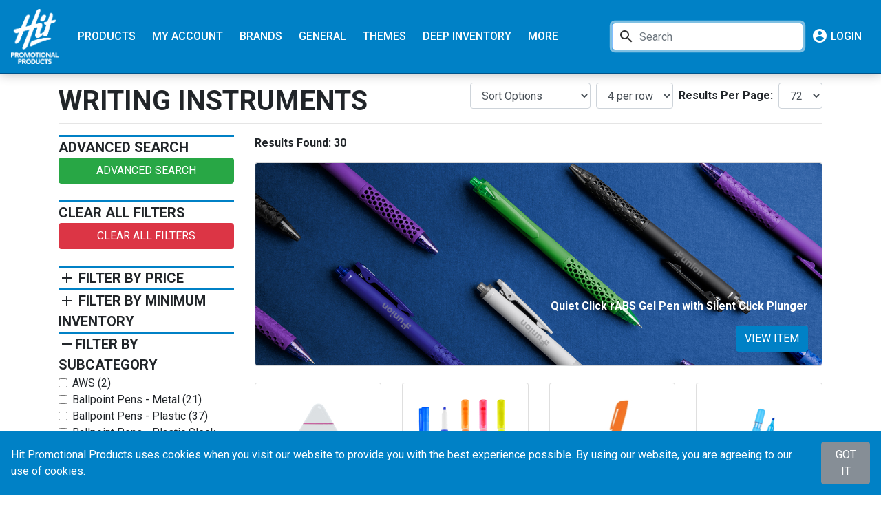

--- FILE ---
content_type: text/html; charset=UTF-8
request_url: https://www.hitpromo.net/category/writing_instruments?subcat=2731
body_size: 25925
content:
<!DOCTYPE html>
<html>
    <head>
        <meta charset="UTF-8">
        <meta name="viewport" content="initial-scale = 1.0,maximum-scale = 1.0" />
        <meta name="format-detection" content="telephone=no">
                    <meta name="description" content="View Writing Instruments available from Hit.">
                <link rel="stylesheet" type="text/css" href="//fonts.googleapis.com/css?family=Roboto:400,400i,500,700" />
<link rel="stylesheet" type="text/css" href="//fonts.googleapis.com/icon?family=Material+Icons" />
<link rel="stylesheet" type="text/css" href="/css/vendor/bootstrap-4.6.0.min.css?hash=2cac4afc120983921411296bd4e8fd8a94ba237e" />
<link rel="stylesheet" type="text/css" href="/css/hit/styles.css?hash=29f4d5919d9c4136bfa4e2730aaed22cd8d43a2b" />
<link rel="stylesheet" type="text/css" href="/css/hit/_type.css?hash=ed3fad5c3c31257318d3e294802c9379700ecd2c" />
<link rel="stylesheet" type="text/css" href="/css/hit/_buttons.css?hash=4ea26879fe3c7f4fb56995ee6211765a28a9a3f5" />
<link rel="stylesheet" type="text/css" href="/css/hit/_navbar.css?hash=3f590b5e72e7e997265c79066254ae600190b71f" />
<link rel="stylesheet" type="text/css" href="/css/hit/_grid.css?hash=d736134c02da1dd36b18529688fba5ad3e142b38" />
<link rel="stylesheet" type="text/css" href="/css/hit/_display.css?hash=629e7a85334ab05966bf18514f715316cb1d1eda" />
<link rel="stylesheet" type="text/css" href="/assets/597dd5d7/pager.css" />
<link rel="stylesheet" type="text/css" href="/assets/56b86c2f/footer.css" />
<script type="text/javascript" src="/js/vendor/jquery-3.6.0.min.js"></script>
<script type="text/javascript" src="/js/vendor/jquery-migrate-3.3.2.min.js"></script>
<script type="text/javascript" src="/js/vendor/jquery-ui-1.13.2.min.js"></script>
<script type="text/javascript" src="/js/vendor/popper.min.js?hash=4f08d328c845410583e0a05c8d5a5bc61c23db47"></script>
<script type="text/javascript" src="/js/vendor/bootstrap-4.6.0.min.js?hash=3beed68ed7d753c6bf4f61c26386ddd7929ba030"></script>
<script type="text/javascript" src="/js/hit/main.js?hash=5366ac3d0401f49fefb5950248129bf599c58227"></script>
<script type="text/javascript" src="/js/hit/navbar.js?hash=f9820f8a549342034c1c9b6cdf661c5ac3755ddb"></script>
<title>Writing Instruments - Hit Promotional Products</title>
        <link rel="icon" href="/images/brand/square-wordmark/favicon.ico">
                                    <!-- Google tag (gtag.js) -->
            <script async src="https://www.googletagmanager.com/gtag/js?id=G-ZR8RWJ0PH3"></script>
            <script>
                window.dataLayer = window.dataLayer || [];
                function gtag(){dataLayer.push(arguments);}
                gtag('js', new Date());
                gtag('config', 'G-ZR8RWJ0PH3');
            </script>

            <script type="text/javascript">
                __sgConfig =
                    {c: '001-755deaf9-0a7d-4ccd-9caf-a4dd5531d04b', siteid: '072-6f3bb86a-4267-4c81-8afc-39e428af3405'}
                ;
            </script>
            <script src="https://inboxguru-webscript.s3-us-west-2.amazonaws.com/web.js">
            </script>
            </head>
    <body>
    <nav id="site-nav" class="navbar navbar-expand-sm navbar-dark fixed-top">
    <a class="navbar-brand" href="/"><img class="hover" src="/images/brand/stacked-logo/logo-stacked-white.png" alt="Hit Promotional Products" /></a>
    <div class="navbar-toggler" data-toggle="collapse" data-target="#navbarCollapse" aria-controls="navbarCollapse" aria-expanded="false" aria-label="Toggle navigation">
        <span class="navbar-toggler-icon"></span>
    </div>
    <form id="search-mobile" class="website-search form-inline my-2" onsubmit="return validateSearch(this)" action="/search/searchBar/" method="POST">
<input type="hidden" value="NDRWWnd0YlA4RENQeGRGTm9tbXhBNEhTT3pjWHg5X1o93Nj0UNhopNm93umVup6FlTnhgzEYZh7cxRIEqpVHGA==" name="YII_CSRF_TOKEN" />        <div class="input-group">
            <div class="input-group-prepend">
                <button class="btn text-secondary search-btn px-2" type="submit"><i class="material-icons md-24 align-top">search</i></button>
            </div>
            <input type="text" name="query" class="form-control query px-0" placeholder="Search" aria-label="search">
            <div class="input-group-append">
                <span class="input-group-text px-1"><img class="search-loader" src="/images/loaders/loading.svg"></span>
            </div>
            <div class="input-group-append">
                <span class="input-group-text pl-0 pr-2"><a class="clear text-primary" href="#"><i class="material-icons align-top">close</i></a></span>
            </div>
        </div>
    </form>    <div class="collapse navbar-collapse align-items-start" id="navbarCollapse">
        <ul class="navbar-nav mr-auto">
                                        <li class="nav-item dropdown d-sm-none d-xxl-list-item">
                                                    <a class="nav-link dropdown-toggle" data-toggle="dropdown" aria-haspopup="true" aria-expanded="false" href="#">New</a>
                            <div class="dropdown-menu">
                                                                    <a class="dropdown-item" href="/search/attribute/new%2Cnew_colors%2Cnew_color">New Products</a>                                                                    <a class="dropdown-item" href="/search/attribute/new_arrivals">Early Arrivals</a>                                                            </div>
                        </li>
                    <li class="nav-item dropdown">
    <a class="nav-link dropdown-toggle" data-toggle="dropdown" aria-haspopup="true" aria-expanded="false" href="#">Products</a>
    <div class="dropdown-menu multi-column three-column">
        <div style="width: 800px;" class="d-none d-lg-block"></div>
        <div style="width: 1000px;" class="d-none d-lg-block"></div>
        <div class="row">
            <div class="col-sm-6">
                <h5 class="text-center">Categories</h5>
                                                <div class="row">
                    <div class="col-sm-12 col-md-6">
                        <a class="dropdown-item" href="/category/all">All Products</a>
                        <a class="dropdown-item" href="/category/apparel">Apparel</a>
                        <div class="dropdown-submenu"><a class="dropdown-item dropdown-toggle dropdown-toggle-submenu" role="button" data-toggle="dropdown" aria-haspopup="true" aria-expanded="false" href="#">Auto, Home & Tools</a>
                            <ul class="dropdown-menu">
                                <li><a class="dropdown-item" href="/category/blankets">Blankets</a></li>
                                <li><a class="dropdown-item" href="/category/housewares">Home & Auto</a></li>
                                <li><a class="dropdown-item" href="/category/tools_lights_keytags">Tools, Lights, & Key Tags</a></li>
                            </ul>
                        </div>
                        <a class="dropdown-item" href="/category/awards">Awards</a>
                        <a class="dropdown-item" href="/search/attribute/aws">AWS Collection</a>
                        <div class="dropdown-submenu"><a class="dropdown-item dropdown-toggle dropdown-toggle-submenu" role="button" data-toggle="dropdown" aria-haspopup="true" aria-expanded="false" href="#">Bags</a>
                            <ul class="dropdown-menu">
                                <li><a class="dropdown-item" href="/category/bags_duffels_accessories">Bags, Duffels & Accessories</a></li>
                                <li><a class="dropdown-item" href="/category/coolers">Coolers</a></li>
                                <li><a class="dropdown-item" href="/category/drawstrings-backpacks">Drawstrings & Backpacks</a></li>
                            </ul>
                        </div>
                        <a class="dropdown-item" href="/groups/collections">Collections</a>
                        <div class="dropdown-submenu"><a class="dropdown-item dropdown-toggle dropdown-toggle-submenu" role="button" data-toggle="dropdown" aria-haspopup="true" aria-expanded="false" href="#">Desk & Office</a>
                            <ul class="dropdown-menu">
                                <li><a class="dropdown-item" href="/category/calendars">Calendars</a></li>
                                <li><a class="dropdown-item" href="/category/desk_accessories">Desk & Office</a></li>
                                <li><a class="dropdown-item" href="/category/magnets-stickers">Magnets & Stickers</a></li>
                                <li><a class="dropdown-item" href="/category/portfolios_notebooks">Portfolios & Notebooks</a></li>
                            </ul>
                        </div>
                        <div class="dropdown-submenu"><a class="dropdown-item dropdown-toggle dropdown-toggle-submenu" role="button" data-toggle="dropdown" aria-haspopup="true" aria-expanded="false" href="#">Drinkware</a>
                            <ul class="dropdown-menu">
                                <li><a class="dropdown-item" href="/category/ceramic_mugs">Ceramic Mugs</a></li>
                                <li><a class="dropdown-item" href="/category/drinkware">Drinkware</a></li>
                                <li><a class="dropdown-item" href="/category/drinkware?subcat=2551">Reusable Straws</a></li>
                            </ul>
                        </div>
                        <div class="dropdown-submenu"><a class="dropdown-item dropdown-toggle dropdown-toggle-submenu" role="button" data-toggle="dropdown" aria-haspopup="true" aria-expanded="false" href="#">Events & Tradeshows</a>
                            <ul class="dropdown-menu">
<!--                                <li><a class="dropdown-item" href="/category/balloons">Balloons</a></li>-->
                                <li><a class="dropdown-item" href="/category/event_trade_show_display">Event & Tradeshow Display</a></li>
                                <li><a class="dropdown-item" href="/category/floor-mats">Floor Mats</a></li>
                                <li><a class="dropdown-item" href="/category/tablecovers">Table Covers</a></li>
                            </ul>
                        </div>
                        <a class="dropdown-item" href="/groups/renew">Renew</a>
                    </div>
                    <div class="col-sm-12 col-md-6">
                        <div class="dropdown-submenu"><a class="dropdown-item dropdown-toggle dropdown-toggle-submenu" role="button" data-toggle="dropdown" aria-haspopup="true" aria-expanded="false" href="#">Food & Gourmet Gifts</a>
                            <ul class="dropdown-menu">
                                <li><a class="dropdown-item" href="/category/gourmet-food-gifts">Gourmet Food Gifts</a></li>
                                <li><a class="dropdown-item" href="/category/mints-candy-gum">Mints, Candy & Gum</a></li>
                            </ul>
                        </div>
                        <a class="dropdown-item" href="/category/headwear">Headwear & Accessories</a>
                        <a class="dropdown-item" href="/category/hitronics_tech_accessories">Hitronics & Tech Accessories</a>
                        <a class="dropdown-item" href="/category/individual-drop-shipping">Individual Drop Shipping</a>
                        <div class="dropdown-submenu"><a class="dropdown-item dropdown-toggle dropdown-toggle-submenu" role="button" data-toggle="dropdown" aria-haspopup="true" aria-expanded="false" href="#">Kits</a>
                            <ul class="dropdown-menu">
                                <li><a class="dropdown-item" href="/category/gift-sets">Gift Sets</a></li>
                                <li><a class="dropdown-item" href="/category/kits">Kits</a></li>
                            </ul>
                        </div>
                        <div class="dropdown-submenu"><a class="dropdown-item dropdown-toggle dropdown-toggle-submenu" role="button" data-toggle="dropdown" aria-haspopup="true" aria-expanded="false" href="#">Leisure & Outdoor</a>
                            <ul class="dropdown-menu">
                                <li><a class="dropdown-item" href="/category/leisure">Leisure & Outdoor</a></li>
                                <li><a class="dropdown-item" href="/category/sunglasses">Sunglasses &amp; Eyewear</a></li>
                                <li><a class="dropdown-item" href="/category/umbrellas">Umbrellas</a></li>
                            </ul>
                        </div>
                        <div class="dropdown-submenu"><a class="dropdown-item dropdown-toggle dropdown-toggle-submenu" role="button" data-toggle="dropdown" aria-haspopup="true" aria-expanded="false" href="#">Packaging</a>
                            <ul class="dropdown-menu">
                                <li><a class="dropdown-item" href="/category/full-color-retail-boxes">Full Color Retail Boxes</a></li>
                                <li><a class="dropdown-item" href="/category/mailers">Mailers</a></li>
                                <li><a class="dropdown-item" href="/category/special_packaging">Special Packaging</a></li>
                            </ul>
                        </div>
                        <a class="dropdown-item" href="/category/patches">Patches</a>
                        <div class="dropdown-submenu"><a class="dropdown-item dropdown-toggle dropdown-toggle-submenu" role="button" data-toggle="dropdown" aria-haspopup="true" aria-expanded="false" href="#">Personal Care</a>
                            <ul class="dropdown-menu">
                                <li><a class="dropdown-item" href="/category/amenities">Amenities</a></li>
                                <li><a class="dropdown-item" href="/category/personal_care">Personal Care</a></li>
                            </ul>
                        </div>
                        <a class="dropdown-item" href="/category/plush_unique">Plush & Novelties</a>
                        <a class="dropdown-item" href="/category/writing_instruments">Writing Instruments</a>
                    </div>
                </div>
            </div>
            <div class="col-sm-6 flex-sm-column flex-md-row align-items-start">
                <div class="row">
                    <div class="col-lg-6">
                        <h5 class="text-center">Featured</h5>
                                                    <a class="dropdown-item" href="https://viewer.zoomcatalog.com/hit-promo-2025">Catalog Download</a>                                                    <a class="dropdown-item" href="/search/attribute/new%2Cnew_colors%2Cnew_color">New Products</a>                                                    <a class="dropdown-item" href="/search/attribute/new_arrivals">Early Arrivals</a>                                                    <a class="dropdown-item" href="/landing/instahit">InstaHit</a>                                                    <a class="dropdown-item" href="/search/attribute/aws">AWS</a>                                                    <a class="dropdown-item" href="/page/flyers">Sales Flyers</a>                                                    <a class="dropdown-item" href="/page/hitStudio">Hit Flyer Design Studio</a>                                                    <a class="dropdown-item" href="/search/all?outlet=1,2">Closeouts</a>                                                    <a class="dropdown-item" href="/page/aboutHit">About Hit</a>                                                    <a class="dropdown-item" href="/page/optionalPatches">Patch Options</a>                                                    <a class="dropdown-item" href="/compliance/list">Product Compliance</a>                                                    <a class="dropdown-item" href="/search/attribute/available_in_canada">Available In Canada</a>                                                    <a class="dropdown-item" href="/search/price/lt1">Under $1</a>                                                    <a class="dropdown-item" href="/search/price/in_1_3">$1 - $3</a>                                                    <a class="dropdown-item" href="/search/price/in_3_5">$3 - $5</a>                                                    <a class="dropdown-item" href="/search/price/in_5_10">$5 - $10</a>                                                    <a class="dropdown-item" href="/search/price/in_10_25">$10 - $25</a>                                                    <a class="dropdown-item" href="/search/price/in_25_50">$25 - $50</a>                                                    <a class="dropdown-item" href="/search/price/gt50">$50+</a>                                            </div>
                    <div class="col-lg-6">
                        <h5 class="text-center">Groups</h5>
                                                    <a class="dropdown-item" href="/landing/ohio">Available in Ohio</a>                                                    <a class="dropdown-item" href="/groups/renew">Renew</a>                                                    <a class="dropdown-item" href="/page/aware">Aware</a>                                                    <a class="dropdown-item" href="/groups/brands_with_purpose">Brands With Purpose</a>                                                    <a class="dropdown-item" href="/groups/collections">Collections</a>                                                    <a class="dropdown-item" href="/category/kits">Kits</a>                                                    <a class="dropdown-item" href="/sourceHit">SourceHit</a>                                                    <a class="dropdown-item" href="/search/attribute/individual_personalization">Individual Personalization</a>                                                    <a class="dropdown-item" href="/imprint/full-color">All Full Color Products</a>                                                    <a class="dropdown-item" href="/imprint/engraved">All Engraved Products</a>                                                    <a class="dropdown-item" href="/search/attribute/digibrite">Digibrite Imprints</a>                                                    <a class="dropdown-item" href="/search/attribute/colorbrite">ColorBrite Imprints</a>                                                    <a class="dropdown-item" href="/search/attribute/colorbrite_drinkware">ColorBrite Drinkware</a>                                                    <a class="dropdown-item" href="/landing/patches">Custom Patches</a>                                                    <a class="dropdown-item" href="/search/attribute/cpsia">CPSIA</a>                                                    <a class="dropdown-item" href="/search/attribute/made_in_usa">Made in USA</a>                                                    <a class="dropdown-item" href="/search/attribute/mega_brite">Megabrite&trade;</a>                                                    <a class="dropdown-item" href="/search/attribute/mega_laser">Megalaser</a>                                                    <a class="dropdown-item" href="/search/attribute/tritan">Tritan</a>                                                    <a class="dropdown-item" href="/search/attribute/3D_embroidery">3-D Embroidery</a>                                                    <a class="dropdown-item" href="/search/attribute/ul_listed">UL Listed</a>                                            </div>
                </div>
            </div>
        </div>
    </div>
</li><li class="nav-item dropdown">
    <a class="nav-link dropdown-toggle text-nowrap" data-toggle="dropdown" aria-haspopup="true" aria-expanded="false" href="#">My Account</a>
    <div class="dropdown-menu">
                    <a class="dropdown-item" href="/site/login">Login</a>                                                                                                                            </div>
</li>                            <li class="nav-item dropdown d-sm-none d-xxl-list-item">
                                                    <a class="nav-link dropdown-toggle" data-toggle="dropdown" aria-haspopup="true" aria-expanded="false" href="#">Apparel</a>
                            <div class="dropdown-menu">
                                                                    <a class="dropdown-item" href="/category/apparel">All Apparel</a>                                                                    <a class="dropdown-item" href="/search/attribute/stormtech">Stormtech</a>                                                                    <a class="dropdown-item" href="/search/attribute/mountain_standard">Mountain Standard Apparel</a>                                                                    <a class="dropdown-item" href="/category/apparel?filterBy=attribute&amp;apparel=bella-and-canvas">Bella+Canvas</a>                                                                    <a class="dropdown-item" href="/category/apparel?filterBy=attribute&amp;apparel=district">District&reg;</a>                                                                    <a class="dropdown-item" href="/search/attribute/burnside_apparel">Burnside© Apparel</a>                                                                    <a class="dropdown-item" href="/category/apparel?filterBy=attribute&amp;apparel=gildan">Gildan&reg;</a>                                                                    <a class="dropdown-item" href="/category/apparel?filterBy=attribute&amp;apparel=hanes">Hanes&reg;</a>                                                                    <a class="dropdown-item" href="/category/apparel?filterBy=attribute&amp;apparel=port-and-company">Port & Company &reg;</a>                                                                    <a class="dropdown-item" href="/search/attribute/lane_seven">Lane Seven</a>                                                                    <a class="dropdown-item" href="/search/attribute/legends">Legends</a>                                                            </div>
                        </li>
                                                <li class="nav-item dropdown">
                                                    <a class="nav-link dropdown-toggle" data-toggle="dropdown" aria-haspopup="true" aria-expanded="false" href="#">Brands</a>
                            <div class="dropdown-menu">
                                                                    <a class="dropdown-item" href="/search/attribute/aws">AWS</a>                                                                    <a class="dropdown-item" href="/category/kits?limit=24&amp;domain=category&amp;page=1&amp;query=kits&amp;results=24&amp;columns=4&amp;subCat=3040">Happy's</a>                                                                    <a class="dropdown-item" href="/search/attribute/aware">Aware&trade;</a>                                                                    <a class="dropdown-item" href="/search/attribute/bagboy">BagBoy&reg;</a>                                                                    <a class="dropdown-item" href="/search/attribute/biens">Biens Chocolate Centerpieces&reg;</a>                                                                    <a class="dropdown-item" href="/search/attribute/bloomin">Bloomin&reg;</a>                                                                    <a class="dropdown-item" href="/search/attribute/brandedbills">Branded Bills</a>                                                                    <a class="dropdown-item" href="/search/attribute/brandcharger">BrandCharger&reg;</a>                                                                    <a class="dropdown-item" href="/search/attribute/brumate">BrüMate</a>                                                                    <a class="dropdown-item" href="/search/attribute/burnside_apparel">Burnside© Apparel</a>                                                                    <a class="dropdown-item" href="/search/attribute/buddybrew">Buddy Brew&reg; Coffee</a>                                                                    <a class="dropdown-item" href="/search/attribute/casely">Casely&trade;</a>                                                                    <a class="dropdown-item" href="/search/attribute/classiquebyvef">Classique by VeF </a>                                                                    <a class="dropdown-item" href="/search/attribute/cutter-and-buck">Cutter & Buck&reg;</a>                                                                    <a class="dropdown-item" href="/search/attribute/devant">Devant</a>                                                                    <a class="dropdown-item" href="/search/attribute/energizer">Energizer&reg;</a>                                                                    <a class="dropdown-item" href="/search/attribute/engel">Engel&reg;</a>                                                                    <a class="dropdown-item" href="/search/attribute/flexfit">Flexfit&reg;</a>                                                                    <a class="dropdown-item" href="/search/attribute/fresh-goods">Fresh Goods</a>                                                                    <a class="dropdown-item" href="/search/attribute/hit_exclusive">Hit Exclusive</a>                                                                    <a class="dropdown-item" href="/search/attribute/illumates">Illumates&trade;</a>                                                                    <a class="dropdown-item" href="/search/attribute/islide">ISlide</a>                                                                    <a class="dropdown-item" href="/search/attribute/imperial">Imperial</a>                                                                    <a class="dropdown-item" href="/search/attribute/kanga_coolers">Kanga Coolers</a>                                                                    <a class="dropdown-item" href="/search/attribute/koolpak">Kool Pak&reg;</a>                                                                    <a class="dropdown-item" href="/search/attribute/lane_seven">Lane Seven </a>                                                                    <a class="dropdown-item" href="/search/attribute/legends">Legends </a>                                                                    <a class="dropdown-item" href="/search/attribute/levi">Levi's&reg;</a>                                                                    <a class="dropdown-item" href="/search/attribute/linq">Linq</a>                                                                    <a class="dropdown-item" href="/search/attribute/lovehandle">LoveHandle&reg;</a>                                                                    <a class="dropdown-item" href="/search/attribute/matador">Matador&reg;</a>                                                                    <a class="dropdown-item" href="/search/attribute/mega_pro">MegaPro&reg;</a>                                                                    <a class="dropdown-item" href="/search/attribute/mossy_oak_breakup">Mossy Oak&reg;</a>                                                                    <a class="dropdown-item" href="/search/attribute/mountain_standard">Mountain Standard Apparel</a>                                                                    <a class="dropdown-item" href="/search/attribute/new_era">New Era&reg;</a>                                                                    <a class="dropdown-item" href="/search/attribute/otterbox">OtterBox&reg;</a>                                                                    <a class="dropdown-item" href="/search/attribute/path">PATH®</a>                                                                    <a class="dropdown-item" href="/search/attribute/phonesuit">PhoneSuit&reg;</a>                                                                    <a class="dropdown-item" href="/search/attribute/popsockets">PopSockets&trade;</a>                                                                    <a class="dropdown-item" href="/category/desk_accessories?subcat=2867">Post-It®</a>                                                                    <a class="dropdown-item" href="/search/attribute/powerstick">Powerstick</a>                                                                    <a class="dropdown-item" href="/search/attribute/qi_certified">Qi Certified </a>                                                                    <a class="dropdown-item" href="/search/attribute/recesspickleball">Recess Pickleball</a>                                                                    <a class="dropdown-item" href="/search/attribute/realtree">Realtree&reg;</a>                                                                    <a class="dropdown-item" href="/search/attribute/reflectiveshopper">Reflective Shopper</a>                                                                    <a class="dropdown-item" href="/search/attribute/ricardobeverlyhills">Ricardo Beverly Hills&reg;</a>                                                                    <a class="dropdown-item" href="/search/attribute/roastify">Roastify</a>                                                                    <a class="dropdown-item" href="/search/attribute/stasher">Stasher&reg;</a>                                                                    <a class="dropdown-item" href="/search/attribute/stormtech">Stormtech&reg;</a>                                                                    <a class="dropdown-item" href="/search/attribute/sun_bum">Sun Bum®</a>                                                                    <a class="dropdown-item" href="/search/attribute/steel-chill-cup">Steel Chill-Cups&trade;</a>                                                                    <a class="dropdown-item" href="/search/attribute/swig_life">Swig Life&trade;</a>                                                                    <a class="dropdown-item" href="/search/attribute/skywayluggage">The Skyway Luggage Co.&reg;</a>                                                                    <a class="dropdown-item" href="/search/attribute/smartnotebook">The SmartNotebook®</a>                                                                    <a class="dropdown-item" href="/search/attribute/top-cup-by-ball">Top Cup by Ball&trade;</a>                                                                    <a class="dropdown-item" href="/search/attribute/toastingwithtara">Toasting With Tara&trade;</a>                                                                    <a class="dropdown-item" href="/search/attribute/tritan">Tritan&trade;</a>                                                                    <a class="dropdown-item" href="/search/attribute/Tumi">Tumi&reg;</a>                                                                    <a class="dropdown-item" href="/search/attribute/troubadour">Troubadour</a>                                                            </div>
                        </li>
                    <li class="nav-item dropdown">
    <a class="nav-link dropdown-toggle" data-toggle="dropdown" aria-haspopup="true" aria-expanded="false" href="#">General</a>
    <div class="dropdown-menu multi-column" >
        <div style="width: 600px;" class="d-none d-sm-block"></div>
        <div class="row">
            <div class="col-sm-6">
                <h5 class="text-center">Tools</h5>
                <a class="dropdown-item" href="/page/lifestyleLibrary">Lifestyle Library</a>                <a class="dropdown-item" href="https://viewer.zoomcatalog.com/hit-promo-2025">New Products Guide</a>                <a class="dropdown-item" href="/page/video">Product Videos</a>                <a class="dropdown-item" href="/shipping/quote">Shipping Quotes</a>                <a class="dropdown-item" href="/page/flyers">Sales Flyers</a>                <a class="dropdown-item" href="/page/hitStudio">Hit Flyer Design Studio</a>                <a class="dropdown-item" href="/caseStudy">Case Studies</a>                <a class="dropdown-item" href="/stockDesign">Stock Designs</a>                <a class="dropdown-item" href="/page/emailSignup">Email Signup</a>                <a class="dropdown-item" href="/inventory">Product Inventory</a>                            </div>
            <div class="col-sm-6">
                <h5 class="text-center">Guidelines</h5>
                <a class="dropdown-item" href="/page/artworkRequirements">Artwork Requirements</a>                <a class="dropdown-item" href="/page/generalInfo">General Info</a>                <a class="dropdown-item" href="/page/embroideryInfo">Embroidery Info</a>                <a class="dropdown-item" href="/page/colorMatches">Color Matches</a>                <a class="dropdown-item" href="/page/calendarColors">Calendar/Planner Color Matches</a>                <a class="dropdown-item" href="/page/colorBrite">ColorBrite Specs</a>                <a class="dropdown-item" href="/page/sustainability">Sustainability Efforts</a>                <a class="dropdown-item" href="/page/customSourcing">Custom Sourcing</a>                <a class="dropdown-item" href="/page/customCaps">Custom Caps</a>                <a class="dropdown-item" href="/drugFacts">Drug Facts</a>                <a class="dropdown-item" href="/nutrition">Nutrition Information</a>                <a class="dropdown-item" href="/page/flavors">Flavor & Filling Options</a>                <a class="dropdown-item" href="/page/optionalPatches">Optional Patches</a>                <a class="dropdown-item" href="/page/ezkits">EZKits</a>                <a class="dropdown-item" href="/page/artworkRequirements#qrCodes">QR Codes</a>            </div>
        </div>
    </div>
</li>                            <li class="nav-item d-none d-xxl-list-item">
                                                    <a class="nav-link" href="/search/attribute/aws">AWS</a>                        </li>
                                                <li class="nav-item dropdown">
                                                    <a class="nav-link dropdown-toggle" data-toggle="dropdown" aria-haspopup="true" aria-expanded="false" href="#">Themes</a>
                            <div class="dropdown-menu">
                                                                    <a class="dropdown-item" href="/theme/back-to-school">Back To School</a>                                                                    <a class="dropdown-item" href="/theme/breast-cancer-awareness">Breast Cancer Awareness</a>                                                                    <a class="dropdown-item" href="/theme/cinco-de-mayo">Cinco De Mayo</a>                                                                    <a class="dropdown-item" href="/theme/employee-appreciation">Employee Appreciation </a>                                                                    <a class="dropdown-item" href="/theme/fathers-day">Father's Day</a>                                                                    <a class="dropdown-item" href="/theme/graduation">Graduation</a>                                                                    <a class="dropdown-item" href="/theme/halloween">Halloween</a>                                                                    <a class="dropdown-item" href="/theme/happy-holidays">Happy Holidays</a>                                                                    <a class="dropdown-item" href="/theme/july-4th">July 4th </a>                                                                    <a class="dropdown-item" href="/theme/memorial-day">Memorial Day</a>                                                                    <a class="dropdown-item" href="/theme/made-in-the-usa">Made In The USA</a>                                                                    <a class="dropdown-item" href="/theme/mothers-day">Mother's Day</a>                                                                    <a class="dropdown-item" href="/theme/nurses-week">Nurse's Week</a>                                                                    <a class="dropdown-item" href="/theme/pride">Pride</a>                                                                    <a class="dropdown-item" href="/theme/st-patricks-day">St. Patrick's Day</a>                                                                    <a class="dropdown-item" href="/theme/summer-vacationstaycation">Summer Staycation/Vacation</a>                                                                    <a class="dropdown-item" href="/theme/teacher-appreciation	">Teacher Appreciation </a>                                                                    <a class="dropdown-item" href="/theme/thank-you">Thank You </a>                                                                    <a class="dropdown-item" href="/theme/valentines-day">Valentine's Day</a>                                                            </div>
                        </li>
                                                <li class="nav-item">
                                                    <a class="nav-link" href="/category/all?deepInventory=1">Deep Inventory</a>                        </li>
                     
            <li class="nav-item dropdown d-xxl-none">
                <a class="nav-link dropdown-toggle" data-toggle="dropdown" aria-haspopup="true" aria-expanded="false" href="#">More</a>
                <div class="dropdown-menu" style="right: 0; left: auto;">
                    <a class="dropdown-item d-none d-sm-block d-xxl-none" href="/search/attribute/new%2Cnew_colors%2Cnew_color">New Products</a><a class="dropdown-item d-none d-sm-block d-xxl-none" href="/search/attribute/new_arrivals">Early Arrivals</a><a class="dropdown-item d-none d-sm-block d-xxl-none" href="/category/apparel">All Apparel</a><a class="dropdown-item d-none d-sm-block d-xxl-none" href="/search/attribute/stormtech">Stormtech</a><a class="dropdown-item d-none d-sm-block d-xxl-none" href="/search/attribute/mountain_standard">Mountain Standard Apparel</a><a class="dropdown-item d-none d-sm-block d-xxl-none" href="/category/apparel?filterBy=attribute&amp;apparel=bella-and-canvas">Bella+Canvas</a><a class="dropdown-item d-none d-sm-block d-xxl-none" href="/category/apparel?filterBy=attribute&amp;apparel=district">District&reg;</a><a class="dropdown-item d-none d-sm-block d-xxl-none" href="/search/attribute/burnside_apparel">Burnside© Apparel</a><a class="dropdown-item d-none d-sm-block d-xxl-none" href="/category/apparel?filterBy=attribute&amp;apparel=gildan">Gildan&reg;</a><a class="dropdown-item d-none d-sm-block d-xxl-none" href="/category/apparel?filterBy=attribute&amp;apparel=hanes">Hanes&reg;</a><a class="dropdown-item d-none d-sm-block d-xxl-none" href="/category/apparel?filterBy=attribute&amp;apparel=port-and-company">Port & Company &reg;</a><a class="dropdown-item d-none d-sm-block d-xxl-none" href="/search/attribute/lane_seven">Lane Seven</a><a class="dropdown-item d-none d-sm-block d-xxl-none" href="/search/attribute/legends">Legends</a><a class="dropdown-item d-xxl-none" href="/search/attribute/aws">AWS</a>                </div>
            </li>
        </ul>

        <!-- Desktop Search -->
        <ul class="navbar-nav">
            <form id="search" class="website-search form-inline ml-2" onsubmit="return validateSearch(this)" action="/search/searchBar/" method="POST">
<input type="hidden" value="NDRWWnd0YlA4RENQeGRGTm9tbXhBNEhTT3pjWHg5X1o93Nj0UNhopNm93umVup6FlTnhgzEYZh7cxRIEqpVHGA==" name="YII_CSRF_TOKEN" />                <li class="input-group">
                    <span class="input-group-prepend">
                        <button class="btn text-secondary search-btn px-2" type="submit"><i class="material-icons md-24 align-top">search</i></button>
                    </span>
                    <input type="text" name="query" class="form-control query px-0" placeholder="Search" aria-label="search">
                    <div class="input-group-append">
                        <span class="input-group-text px-1"><img class="search-loader" src="/images/loaders/loading.svg"></span>
                    </div>
                    <div class="input-group-append">
                        <span class="input-group-text pl-0 pr-2"><a class="clear text-primary" href="#"><i class="material-icons align-top">close</i></a></span>
                    </div>
                </li>
            </form>
                            <li class="nav-item">
                    <a id="login" class="nav-link text-center" href="/site/login" data-toggle="tooltip" data-placement="bottom" title="Login to get started!">
                        <i class="material-icons">account_circle</i>
                        Login
                    </a>
                </li>
            
        </ul>
    </div>
</nav>
<div id="site-alerts" style="">
        </div>
<script>
    $(function(){
        // Determine whether to show the alert.
        $('.site-alert').each(function(index, alert) {
            var id = $(alert).attr('data-id');
            var modifiedTime = $(alert).attr('data-modified-time');
            var data = JSON.parse(localStorage.getItem(id));
            if (!data || Date.now() > data.expireTime || modifiedTime > data.dismissedTime) {
                $(alert).show();
            }
        });
        setTimeout(function() { setBodyPadding(); }, 1); // Recalculate padding now that layout may have changed.

        /* Alert Dismiss */
        $('.site-alert button.close').click(function () {
            setLocalStorage($(this).attr('alert'), 7);
            setTimeout(function() { setBodyPadding(); }, 1);
        });

        function setLocalStorage(key, days) {
            var data = {
                dismissedTime: Date.now(),
                expireTime:  Date.now() + (1000 * 60 * 60 * 24 * days)
            };
            localStorage.setItem(key, JSON.stringify(data));
        }

        /* Desktop Search Autocomplete */
        $( "#search .query" ).autocomplete({
            source: function(request, response) {
                $('.website-search .search-loader').addClass('active');
                var xhr = $(this.element).data('xhr');
                if (xhr) {
                    xhr.abort();
                }
                $(this.element).data('xhr', $.ajax({
                    method: 'POST',
                    url: '/product/search',
                    data: {
                        query: request.term,
                        YII_CSRF_TOKEN: 'NDRWWnd0YlA4RENQeGRGTm9tbXhBNEhTT3pjWHg5X1o93Nj0UNhopNm93umVup6FlTnhgzEYZh7cxRIEqpVHGA',
                    },
                    dataType: 'json',
                    success: function(data) {
                        response(data.rows);
                        $('.website-search .search-loader').removeClass('active');
                    },
                    complete: function() {
                        $(this).removeData('xhr');
                    }
                }));
            },
            minLength: 2,
            focus: function(event, ui) {
                event.preventDefault();
                $(this).val(ui.item.number + ' - ' + ui.item.name);
            },
            select: function(event, ui) {
                window.location.href = ui.item.url;
            },
            position: {
                of: '#search .input-group',
            }
        })
            .autocomplete( "instance" )._renderItem = function( ul, item ) {
            var html = "<li><a href='" + item.url + "' class='d-block p-2'>";
            html += "<div class='row align-items-center'>";
            html += "<div class='col-3 col-sm-2 col-md-2 col-lg-2 d-none d-sm-block text-center'><img style='width: 100%; max-width: 64px;' src='" + item.img_url + "'></div>";
            html += "<div class='col-12 col-sm-10 col-md-10 col-lg-10'><strong>#" + item.number + "</strong> &ndash; " + item.name + "</div>";
            html += "</div></a></li>";
            $(ul).addClass('search-bar');
            $('.ui-helper-hidden-accessible').addClass('sr-only');
            return $(html).appendTo(ul);
        };

        /* Mobile Search Autocomplete */
        $( "#search-mobile .query" ).autocomplete({
            source: function(request, response) {
                $('.website-search .search-loader').addClass('active');
                var xhr = $(this.element).data('xhr');
                if (xhr) {
                    xhr.abort();
                }
                $(this.element).data('xhr', $.ajax({
                    method: 'POST',
                    url: '/product/search',
                    data: {
                        query: request.term,
                        YII_CSRF_TOKEN: 'NDRWWnd0YlA4RENQeGRGTm9tbXhBNEhTT3pjWHg5X1o93Nj0UNhopNm93umVup6FlTnhgzEYZh7cxRIEqpVHGA',                    },
                    dataType: 'json',
                    success: function(data) {
                        response(data.rows);
                        $('.website-search .search-loader').removeClass('active');
                    },
                    complete: function() {
                        $(this).removeData('xhr');
                    }
                }));
            },
            minLength: 2,
            focus: function(event, ui) {
                event.preventDefault();
                $(this).val(ui.item.number + ' - ' + ui.item.name);
            },
            select: function(event, ui) {
                window.location.href = ui.item.url;
            },
            position: {
                of: '#search-mobile .input-group',
            }
        })
            .autocomplete( "instance" )._renderItem = function( ul, item ) {
            var html = "<li><a href='" + item.url + "' class='d-block p-2'>";
            html += "<div class='row align-items-center'>";
            html += "<div class='col-3 col-sm-2 col-md-2 col-lg-2 d-none d-sm-block text-center'><img style='width: 100%; max-width: 64px;' src='" + item.img_url + "'></div>";
            html += "<div class='col-12 col-sm-10 col-md-10 col-lg-10'><strong>#" + item.number + "</strong> &ndash; " + item.name + "</div>";
            html += "</div></a></li>";
            $(ul).addClass('search-bar');
            $('.ui-helper-hidden-accessible').addClass('sr-only');
            return $(html).appendTo(ul);
        };
    });
</script>





<script>
    $(function () {
            });
</script>

    <div class="container">
    <div class="row align-items-center justify-content-between">
        <div class="col-xl-7">
            <h1>Writing Instruments</h1>
        </div>
        <div class="col-xl-5">
            <div class="row">
                <div class="col-12">
                    <form class="form-inline flex-nowrap justify-content-end" method="get">                        <select class="form-control ml-2 mb-2 filterValue d-none d-md-block" name="sort" id="sort">
<option value="">Sort Options</option>
<option value="lowest_price">Price Low to High</option>
<option value="highest_price">Price High to Low</option>
<option value="most_recent_first">Most Recent First</option>
<option value="least_recent_first">Least Recent First</option>
</select>                        <select class="form-control ml-2 mb-2 filterValue d-none d-xl-block" name="columns" id="columns">
<option value="4" selected="selected">4 per row</option>
<option value="3">3 per row</option>
</select>                        <span class="d-flex text-nowrap">
                            <label class="ml-2 mb-2" for="results">Results Per Page:</label>
                            <select class="form-control ml-2 mb-2 resultsDropdown" name="results" id="results">
<option value="24">24</option>
<option value="48">48</option>
<option value="72" selected="selected">72</option>
</select>                        </span>
                    </form>                </div>
            </div>
        </div>
        <div class="col-md-12">
        <hr class="mt-0">
        </div>
    </div>

    <div class="row">
                    <div class="col-md-4 col-lg-3 d-none d-md-block">
                
<style>
    @media (min-width: 992px) and (max-width: 1500px) {
        #filter-price .col-lg-5, #filter-price .col-lg-2 {
            width: 100%;
        }
    }
    .slider {
    -webkit-appearance: none;
    width: 100%;
    height: 15px;
    border-radius: 5px;  
    background: #d3d3d3;
    outline: none;
    opacity: 0.7;
    -webkit-transition: .2s;
    transition: opacity .2s;
}

.slider::-webkit-slider-thumb {
    -webkit-appearance: none;
    appearance: none;
    width: 25px;
    height: 25px;
    border-radius: 50%; 
    background: #4CAF50;
    cursor: pointer;
}

.slider::-moz-range-thumb {
    width: 25px;
    height: 25px;
    border-radius: 50%;
    background: #4CAF50;
    cursor: pointer;
}
</style>

<div class="filterTitle">
    Advanced Search
</div>
<div class="filterContents">
    <form id="advancedSearch" action="/search/advancedSearch" method="post">
<input type="hidden" value="NDRWWnd0YlA4RENQeGRGTm9tbXhBNEhTT3pjWHg5X1o93Nj0UNhopNm93umVup6FlTnhgzEYZh7cxRIEqpVHGA==" name="YII_CSRF_TOKEN" />        <input type="hidden" name="queries" value='null'>
        <div class="btn btn-success btn-block" onclick="$('#advancedSearch').submit();">
            Advanced Search        </div>
    </form></div>

    <div class="filterTitle">
        Clear All Filters
    </div>
    <div class="filterContents">
        <form id="resetFilters" method="post">
<input type="hidden" value="NDRWWnd0YlA4RENQeGRGTm9tbXhBNEhTT3pjWHg5X1o93Nj0UNhopNm93umVup6FlTnhgzEYZh7cxRIEqpVHGA==" name="YII_CSRF_TOKEN" />                        <div class="btn btn-danger btn-block" onclick="$('#resetFilters').submit();">
               Clear All Filters
            </div>
        </form>    </div>


<div class="filterTitle" style='cursor:pointer' group='price'>
    <i id='price-icon' class="material-icons">add</i> Filter by Price
</div>
<div class="filterContents" id='price-contents' style="display:none;">
    <form id="filter-price" class="form-horizontal" action="/category/writing_instruments?subcat=2731" method="post">
<input type="hidden" value="NDRWWnd0YlA4RENQeGRGTm9tbXhBNEhTT3pjWHg5X1o93Nj0UNhopNm93umVup6FlTnhgzEYZh7cxRIEqpVHGA==" name="YII_CSRF_TOKEN" />
<input type="hidden" value="" name="_method" id="_method" />        <div class="row form-group">
            <div class="col-md-12">
                <label for="priceLow">Enter Price Range:</label>
            </div>
            <div class="col-md-12 col-xl-5">
                <div class="input-group">
                    <div class="input-group-prepend">
                        <span class="input-group-text">$</span>
                    </div>
                    <input type="number" name="priceLow" id="priceLow" class="form-control" value="" min="0" step="any">
                </div>
            </div>
            <div class="col-md-12 col-xl-2 text-center">
                <label for="priceHigh" class="col-form-label">to</label>
            </div>
            <div class="col-md-12 col-xl-5">
                <div class="input-group">
                    <div class="input-group-prepend">
                        <span class="input-group-text">$</span>
                    </div>
                    <input type="number" name="priceHigh" id="priceHigh" class="form-control" value="" min="0" step="any">
                </div>
            </div>
        </div>
        <button type="submit" class="btn btn-block btn-success">
            Filter by Price
        </button>
            </form></div>

<div class="filterTitle" style='cursor:pointer' group='inventory'>
    <i id='inventory-icon' class="material-icons">add</i> Filter by Minimum Inventory
</div>
<div class="filterContents" id='inventory-contents' style="display:none;">
    <form id="filter-inventory" class="form-horizontal" action="/category/writing_instruments?subcat=2731" method="post">
<input type="hidden" value="NDRWWnd0YlA4RENQeGRGTm9tbXhBNEhTT3pjWHg5X1o93Nj0UNhopNm93umVup6FlTnhgzEYZh7cxRIEqpVHGA==" name="YII_CSRF_TOKEN" />
<input type="hidden" value="" name="_method" id="_method" />    <div class="row form-group">
        <div class="col-md-12">
            <label for="inventorySearchInput">Enter Minimum Inventory:</label>
        </div>
        <div class="col-12">
            <input type="number" name="inventory" id="inventorySearchInput" class="form-control" value="" min="0" step="1">
        </div>
    </div>
    <button type="submit" class="btn btn-block btn-success">
        Filter by Minimum Inventory
    </button>
        </form></div>


            <div class="filterTitle" group="subCat" style="cursor: pointer;">
            <i id='color-icon' class="material-icons">remove</i>Filter by Subcategory        </div>
        <div class="filterContents" id="subCat-contents" >
            <div id="subCat"><div class="form-check filterRow custom-checkbox"><input class="form-check-input filterValue subCat" value="2725" id="subCat_0" type="checkbox" name="subCat[]" /><label class="form-check-label" for="subCat_0">AWS (2)</label></div><div class="form-check filterRow custom-checkbox"><input class="form-check-input filterValue subCat" value="2733" id="subCat_1" type="checkbox" name="subCat[]" /><label class="form-check-label" for="subCat_1">Ballpoint Pens - Metal  (21)</label></div><div class="form-check filterRow custom-checkbox"><input class="form-check-input filterValue subCat" value="2738" id="subCat_2" type="checkbox" name="subCat[]" /><label class="form-check-label" for="subCat_2">Ballpoint Pens - Plastic  (37)</label></div><div class="form-check filterRow custom-checkbox"><input class="form-check-input filterValue subCat" value="2741" id="subCat_3" type="checkbox" name="subCat[]" /><label class="form-check-label" for="subCat_3">Ballpoint Pens - Plastic Sleek Write (6)</label></div><div class="form-check filterRow custom-checkbox"><input class="form-check-input filterValue subCat" value="3155" id="subCat_4" type="checkbox" name="subCat[]" /><label class="form-check-label" for="subCat_4">Ballpoint Pens - rABS (20)</label></div><div class="form-check filterRow custom-checkbox"><input class="form-check-input filterValue subCat" value="2815" id="subCat_5" type="checkbox" name="subCat[]" /><label class="form-check-label" for="subCat_5">Ballpoint Pens - rPET (5)</label></div><div class="form-check filterRow custom-checkbox"><input class="form-check-input filterValue subCat" value="2885" id="subCat_6" type="checkbox" name="subCat[]" /><label class="form-check-label" for="subCat_6">Blue Ink Pens (12)</label></div><div class="form-check filterRow custom-checkbox"><input class="form-check-input filterValue subCat" value="2726" id="subCat_7" type="checkbox" name="subCat[]" /><label class="form-check-label" for="subCat_7">Colored Pencils & Markers (14)</label></div><div class="form-check filterRow custom-checkbox"><input class="form-check-input filterValue subCat" value="3036" id="subCat_8" type="checkbox" name="subCat[]" /><label class="form-check-label" for="subCat_8">Crayons & Chalk (4)</label></div><div class="form-check filterRow custom-checkbox"><input class="form-check-input filterValue subCat" value="2728" id="subCat_9" type="checkbox" name="subCat[]" /><label class="form-check-label" for="subCat_9">Eco-Inspired Pens (41)</label></div><div class="form-check filterRow custom-checkbox"><input class="form-check-input filterValue subCat" value="2729" id="subCat_10" type="checkbox" name="subCat[]" /><label class="form-check-label" for="subCat_10">Gel Pens (18)</label></div><div class="form-check filterRow custom-checkbox"><input class="form-check-input filterValue subCat" value="2730" id="subCat_11" type="checkbox" name="subCat[]" /><label class="form-check-label" for="subCat_11">Highlighter & Writing Sets (9)</label></div><div class="form-check filterRow custom-checkbox"><input class="form-check-input filterValue subCat" value="2731" id="subCat_12" checked="checked" type="checkbox" name="subCat[]" /><label class="form-check-label" for="subCat_12">Highlighters & Highlighter Pens (29)</label></div><div class="form-check filterRow custom-checkbox"><input class="form-check-input filterValue subCat" value="2732" id="subCat_13" type="checkbox" name="subCat[]" /><label class="form-check-label" for="subCat_13">Light Pens  (4)</label></div><div class="form-check filterRow custom-checkbox"><input class="form-check-input filterValue subCat" value="2735" id="subCat_14" type="checkbox" name="subCat[]" /><label class="form-check-label" for="subCat_14">Multi-Color Ink Pens (4)</label></div><div class="form-check filterRow custom-checkbox"><input class="form-check-input filterValue subCat" value="2737" id="subCat_15" type="checkbox" name="subCat[]" /><label class="form-check-label" for="subCat_15">Pencils (7)</label></div><div class="form-check filterRow custom-checkbox"><input class="form-check-input filterValue subCat" value="3092" id="subCat_16" type="checkbox" name="subCat[]" /><label class="form-check-label" for="subCat_16">Powerstick (1)</label></div><div class="form-check filterRow custom-checkbox"><input class="form-check-input filterValue subCat" value="2916" id="subCat_17" type="checkbox" name="subCat[]" /><label class="form-check-label" for="subCat_17">Special Packaging (1)</label></div><div class="form-check filterRow custom-checkbox"><input class="form-check-input filterValue subCat" value="2743" id="subCat_18" type="checkbox" name="subCat[]" /><label class="form-check-label" for="subCat_18">Specialty Pens (18)</label></div><div class="form-check filterRow custom-checkbox"><input class="form-check-input filterValue subCat" value="2734" id="subCat_19" type="checkbox" name="subCat[]" /><label class="form-check-label" for="subCat_19">Stylus Pens - Metal  (16)</label></div><div class="form-check filterRow custom-checkbox"><input class="form-check-input filterValue subCat" value="2736" id="subCat_20" type="checkbox" name="subCat[]" /><label class="form-check-label" for="subCat_20">Stylus Pens - Multi-Function  (9)</label></div><div class="form-check filterRow custom-checkbox"><input class="form-check-input filterValue subCat" value="2739" id="subCat_21" type="checkbox" name="subCat[]" /><label class="form-check-label" for="subCat_21">Stylus Pens - Plastic  (19)</label></div><div class="form-check filterRow custom-checkbox"><input class="form-check-input filterValue subCat" value="3202" id="subCat_22" type="checkbox" name="subCat[]" /><label class="form-check-label" for="subCat_22">Stylus Pens - rABS (5)</label></div></div>        </div>
    
            <div class="filterTitle" group="outlet" style="cursor: pointer;">
            <i id='color-icon' class="material-icons">add</i>Filter by Closeout Products        </div>
        <div class="filterContents" id="outlet-contents" style="display:none;">
            <div id="outlet"><div class="form-check filterRow custom-checkbox"><input class="form-check-input filterValue outlet" value="1" id="outlet_0" type="checkbox" name="outlet[]" /><label class="form-check-label" for="outlet_0">Closeout</label></div><div class="form-check filterRow custom-checkbox"><input class="form-check-input filterValue outlet" value="2" id="outlet_1" type="checkbox" name="outlet[]" /><label class="form-check-label" for="outlet_1">Closeout Colors</label></div></div>        </div>
    
            <div class="filterTitle" group="colors" style="cursor: pointer;">
            <i id='color-icon' class="material-icons">add</i>Filter By Colors        </div>
        <div class="filterContents" id="colors-contents" style="display:none;">
            <div id="colors"><div class="form-check filterRow custom-checkbox"><input class="form-check-input filterValue colors" value="BLK" id="colors_0" type="checkbox" name="colors[]" /><label class="form-check-label" for="colors_0">Black</label></div><div class="form-check filterRow custom-checkbox"><input class="form-check-input filterValue colors" value="BLU" id="colors_1" type="checkbox" name="colors[]" /><label class="form-check-label" for="colors_1">Blue</label></div><div class="form-check filterRow custom-checkbox"><input class="form-check-input filterValue colors" value="BRN" id="colors_2" type="checkbox" name="colors[]" /><label class="form-check-label" for="colors_2">Brown</label></div><div class="form-check filterRow custom-checkbox"><input class="form-check-input filterValue colors" value="CAM" id="colors_3" type="checkbox" name="colors[]" /><label class="form-check-label" for="colors_3">Camouflage</label></div><div class="form-check filterRow custom-checkbox"><input class="form-check-input filterValue colors" value="CLR" id="colors_4" type="checkbox" name="colors[]" /><label class="form-check-label" for="colors_4">Clear</label></div><div class="form-check filterRow custom-checkbox"><input class="form-check-input filterValue colors" value="GRA" id="colors_5" type="checkbox" name="colors[]" /><label class="form-check-label" for="colors_5">Gray</label></div><div class="form-check filterRow custom-checkbox"><input class="form-check-input filterValue colors" value="GRN" id="colors_6" type="checkbox" name="colors[]" /><label class="form-check-label" for="colors_6">Green</label></div><div class="form-check filterRow custom-checkbox"><input class="form-check-input filterValue colors" value="MET" id="colors_7" type="checkbox" name="colors[]" /><label class="form-check-label" for="colors_7">Metallic</label></div><div class="form-check filterRow custom-checkbox"><input class="form-check-input filterValue colors" value="NAT" id="colors_8" type="checkbox" name="colors[]" /><label class="form-check-label" for="colors_8">Natural</label></div><div class="form-check filterRow custom-checkbox"><input class="form-check-input filterValue colors" value="ORN" id="colors_9" type="checkbox" name="colors[]" /><label class="form-check-label" for="colors_9">Orange</label></div><div class="form-check filterRow custom-checkbox"><input class="form-check-input filterValue colors" value="PNK" id="colors_10" type="checkbox" name="colors[]" /><label class="form-check-label" for="colors_10">Pink</label></div><div class="form-check filterRow custom-checkbox"><input class="form-check-input filterValue colors" value="PUR" id="colors_11" type="checkbox" name="colors[]" /><label class="form-check-label" for="colors_11">Purple</label></div><div class="form-check filterRow custom-checkbox"><input class="form-check-input filterValue colors" value="RAINBOW" id="colors_12" type="checkbox" name="colors[]" /><label class="form-check-label" for="colors_12">Rainbow</label></div><div class="form-check filterRow custom-checkbox"><input class="form-check-input filterValue colors" value="RED" id="colors_13" type="checkbox" name="colors[]" /><label class="form-check-label" for="colors_13">Red</label></div><div class="form-check filterRow custom-checkbox"><input class="form-check-input filterValue colors" value="WHT" id="colors_14" type="checkbox" name="colors[]" /><label class="form-check-label" for="colors_14">White</label></div><div class="form-check filterRow custom-checkbox"><input class="form-check-input filterValue colors" value="YEL" id="colors_15" type="checkbox" name="colors[]" /><label class="form-check-label" for="colors_15">Yellow</label></div></div>        </div>
    
            <div class="filterTitle" group="brands" style="cursor: pointer;">
            <i id='color-icon' class="material-icons">add</i>Filter By Brands        </div>
        <div class="filterContents" id="brands-contents" style="display:none;">
            <div id="brands"><div class="form-check filterRow custom-checkbox"><input class="form-check-input filterValue brands" value="aws" id="brands_0" type="checkbox" name="brands[]" /><label class="form-check-label" for="brands_0">AWS Collection</label></div><div class="form-check filterRow custom-checkbox"><input class="form-check-input filterValue brands" value="buddybrew" id="brands_1" type="checkbox" name="brands[]" /><label class="form-check-label" for="brands_1">Buddy Brew® Coffee</label></div><div class="form-check filterRow custom-checkbox"><input class="form-check-input filterValue brands" value="burnside_apparel" id="brands_2" type="checkbox" name="brands[]" /><label class="form-check-label" for="brands_2">Burnside Apparel </label></div><div class="form-check filterRow custom-checkbox"><input class="form-check-input filterValue brands" value="energizer" id="brands_3" type="checkbox" name="brands[]" /><label class="form-check-label" for="brands_3">Energizer&reg;</label></div><div class="form-check filterRow custom-checkbox"><input class="form-check-input filterValue brands" value="stormtech" id="brands_4" type="checkbox" name="brands[]" /><label class="form-check-label" for="brands_4">Stormtech</label></div><div class="form-check filterRow custom-checkbox"><input class="form-check-input filterValue brands" value="engel" id="brands_5" type="checkbox" name="brands[]" /><label class="form-check-label" for="brands_5">Engel&reg;</label></div><div class="form-check filterRow custom-checkbox"><input class="form-check-input filterValue brands" value="hit_exclusive" id="brands_6" type="checkbox" name="brands[]" /><label class="form-check-label" for="brands_6">Hit Exclusive</label></div><div class="form-check filterRow custom-checkbox"><input class="form-check-input filterValue brands" value="levi" id="brands_7" type="checkbox" name="brands[]" /><label class="form-check-label" for="brands_7">Levi's&reg</label></div><div class="form-check filterRow custom-checkbox"><input class="form-check-input filterValue brands" value="islide" id="brands_8" type="checkbox" name="brands[]" /><label class="form-check-label" for="brands_8">iSlide</label></div><div class="form-check filterRow custom-checkbox"><input class="form-check-input filterValue brands" value="mossy_oak_breakup" id="brands_9" type="checkbox" name="brands[]" /><label class="form-check-label" for="brands_9">Mossy Oak Break-Up</label></div><div class="form-check filterRow custom-checkbox"><input class="form-check-input filterValue brands" value="mountain_standard" id="brands_10" type="checkbox" name="brands[]" /><label class="form-check-label" for="brands_10">Mountain Standard Apparel </label></div><div class="form-check filterRow custom-checkbox"><input class="form-check-input filterValue brands" value="new_era" id="brands_11" type="checkbox" name="brands[]" /><label class="form-check-label" for="brands_11">New Era&reg;</label></div><div class="form-check filterRow custom-checkbox"><input class="form-check-input filterValue brands" value="otterbox" id="brands_12" type="checkbox" name="brands[]" /><label class="form-check-label" for="brands_12">OtterBox®</label></div><div class="form-check filterRow custom-checkbox"><input class="form-check-input filterValue brands" value="post_it" id="brands_13" type="checkbox" name="brands[]" /><label class="form-check-label" for="brands_13">Post-It®</label></div><div class="form-check filterRow custom-checkbox"><input class="form-check-input filterValue brands" value="powerstick" id="brands_14" type="checkbox" name="brands[]" /><label class="form-check-label" for="brands_14">Powerstick</label></div><div class="form-check filterRow custom-checkbox"><input class="form-check-input filterValue brands" value="qi_certified" id="brands_15" type="checkbox" name="brands[]" /><label class="form-check-label" for="brands_15">Qi Certified </label></div><div class="form-check filterRow custom-checkbox"><input class="form-check-input filterValue brands" value="realtree_edge" id="brands_16" type="checkbox" name="brands[]" /><label class="form-check-label" for="brands_16">REALTREE Edge&reg;</label></div><div class="form-check filterRow custom-checkbox"><input class="form-check-input filterValue brands" value="realtree_xtra" id="brands_17" type="checkbox" name="brands[]" /><label class="form-check-label" for="brands_17">REALTREE Xtra&reg;</label></div><div class="form-check filterRow custom-checkbox"><input class="form-check-input filterValue brands" value="reflectiveshopper" id="brands_18" type="checkbox" name="brands[]" /><label class="form-check-label" for="brands_18">Reflective Shopper</label></div><div class="form-check filterRow custom-checkbox"><input class="form-check-input filterValue brands" value="sun_bum" id="brands_19" type="checkbox" name="brands[]" /><label class="form-check-label" for="brands_19">Sun Bum®</label></div><div class="form-check filterRow custom-checkbox"><input class="form-check-input filterValue brands" value="tritan" id="brands_20" type="checkbox" name="brands[]" /><label class="form-check-label" for="brands_20">Tritan™</label></div><div class="form-check filterRow custom-checkbox"><input class="form-check-input filterValue brands" value="aware" id="brands_21" type="checkbox" name="brands[]" /><label class="form-check-label" for="brands_21">AWARE™ </label></div><div class="form-check filterRow custom-checkbox"><input class="form-check-input filterValue brands" value="bagboy" id="brands_22" type="checkbox" name="brands[]" /><label class="form-check-label" for="brands_22">BagBoy® </label></div><div class="form-check filterRow custom-checkbox"><input class="form-check-input filterValue brands" value="biens" id="brands_23" type="checkbox" name="brands[]" /><label class="form-check-label" for="brands_23">Biens Chocolate Centerpieces®</label></div><div class="form-check filterRow custom-checkbox"><input class="form-check-input filterValue brands" value="bloomin" id="brands_24" type="checkbox" name="brands[]" /><label class="form-check-label" for="brands_24">Bloomin®</label></div><div class="form-check filterRow custom-checkbox"><input class="form-check-input filterValue brands" value="brandcharger" id="brands_25" type="checkbox" name="brands[]" /><label class="form-check-label" for="brands_25">BrandCharger®</label></div><div class="form-check filterRow custom-checkbox"><input class="form-check-input filterValue brands" value="brandedbills" id="brands_26" type="checkbox" name="brands[]" /><label class="form-check-label" for="brands_26">Branded Bills</label></div><div class="form-check filterRow custom-checkbox"><input class="form-check-input filterValue brands" value="brumate" id="brands_27" type="checkbox" name="brands[]" /><label class="form-check-label" for="brands_27">BrüMate</label></div><div class="form-check filterRow custom-checkbox"><input class="form-check-input filterValue brands" value="classiquebyvef" id="brands_28" type="checkbox" name="brands[]" /><label class="form-check-label" for="brands_28">Classique by VeF </label></div><div class="form-check filterRow custom-checkbox"><input class="form-check-input filterValue brands" value="devant" id="brands_29" type="checkbox" name="brands[]" /><label class="form-check-label" for="brands_29">Devant </label></div><div class="form-check filterRow custom-checkbox"><input class="form-check-input filterValue brands" value="flexfit" id="brands_30" type="checkbox" name="brands[]" /><label class="form-check-label" for="brands_30">Flexfit®</label></div><div class="form-check filterRow custom-checkbox"><input class="form-check-input filterValue brands" value="happys_kit" id="brands_31" type="checkbox" name="brands[]" /><label class="form-check-label" for="brands_31">Happy's</label></div><div class="form-check filterRow custom-checkbox"><input class="form-check-input filterValue brands" value="imperial" id="brands_32" type="checkbox" name="brands[]" /><label class="form-check-label" for="brands_32">Imperial </label></div><div class="form-check filterRow custom-checkbox"><input class="form-check-input filterValue brands" value="kanga_coolers" id="brands_33" type="checkbox" name="brands[]" /><label class="form-check-label" for="brands_33">Kanga Coolers</label></div><div class="form-check filterRow custom-checkbox"><input class="form-check-input filterValue brands" value="koolpak" id="brands_34" type="checkbox" name="brands[]" /><label class="form-check-label" for="brands_34">Kool Pak®</label></div><div class="form-check filterRow custom-checkbox"><input class="form-check-input filterValue brands" value="lane_seven" id="brands_35" type="checkbox" name="brands[]" /><label class="form-check-label" for="brands_35">Lane Seven</label></div><div class="form-check filterRow custom-checkbox"><input class="form-check-input filterValue brands" value="legends" id="brands_36" type="checkbox" name="brands[]" /><label class="form-check-label" for="brands_36">Legends</label></div><div class="form-check filterRow custom-checkbox"><input class="form-check-input filterValue brands" value="linq" id="brands_37" type="checkbox" name="brands[]" /><label class="form-check-label" for="brands_37">Linq</label></div><div class="form-check filterRow custom-checkbox"><input class="form-check-input filterValue brands" value="lovehandle" id="brands_38" type="checkbox" name="brands[]" /><label class="form-check-label" for="brands_38">LoveHandle®</label></div><div class="form-check filterRow custom-checkbox"><input class="form-check-input filterValue brands" value="matador" id="brands_39" type="checkbox" name="brands[]" /><label class="form-check-label" for="brands_39">Matador®</label></div><div class="form-check filterRow custom-checkbox"><input class="form-check-input filterValue brands" value="mega_pro" id="brands_40" type="checkbox" name="brands[]" /><label class="form-check-label" for="brands_40">MegaPro</label></div><div class="form-check filterRow custom-checkbox"><input class="form-check-input filterValue brands" value="path" id="brands_41" type="checkbox" name="brands[]" /><label class="form-check-label" for="brands_41">PATH®</label></div><div class="form-check filterRow custom-checkbox"><input class="form-check-input filterValue brands" value="phonesuit" id="brands_42" type="checkbox" name="brands[]" /><label class="form-check-label" for="brands_42">PhoneSuit®</label></div><div class="form-check filterRow custom-checkbox"><input class="form-check-input filterValue brands" value="recesspickleball" id="brands_43" type="checkbox" name="brands[]" /><label class="form-check-label" for="brands_43">Recess Pickleball</label></div><div class="form-check filterRow custom-checkbox"><input class="form-check-input filterValue brands" value="repreve" id="brands_44" type="checkbox" name="brands[]" /><label class="form-check-label" for="brands_44">Repreve®</label></div><div class="form-check filterRow custom-checkbox"><input class="form-check-input filterValue brands" value="ricardobeverlyhills" id="brands_45" type="checkbox" name="brands[]" /><label class="form-check-label" for="brands_45">Ricardo Beverly Hills®</label></div><div class="form-check filterRow custom-checkbox"><input class="form-check-input filterValue brands" value="roastify" id="brands_46" type="checkbox" name="brands[]" /><label class="form-check-label" for="brands_46">Roastify</label></div><div class="form-check filterRow custom-checkbox"><input class="form-check-input filterValue brands" value="stasher" id="brands_47" type="checkbox" name="brands[]" /><label class="form-check-label" for="brands_47">Stasher® </label></div><div class="form-check filterRow custom-checkbox"><input class="form-check-input filterValue brands" value="steel-chill-cup" id="brands_48" type="checkbox" name="brands[]" /><label class="form-check-label" for="brands_48">Steel Chill-Cups™</label></div><div class="form-check filterRow custom-checkbox"><input class="form-check-input filterValue brands" value="swig_life" id="brands_49" type="checkbox" name="brands[]" /><label class="form-check-label" for="brands_49">Swig Life™</label></div><div class="form-check filterRow custom-checkbox"><input class="form-check-input filterValue brands" value="skywayluggage" id="brands_50" type="checkbox" name="brands[]" /><label class="form-check-label" for="brands_50">The Skyway Luggage Co.®</label></div><div class="form-check filterRow custom-checkbox"><input class="form-check-input filterValue brands" value="smartnotebook" id="brands_51" type="checkbox" name="brands[]" /><label class="form-check-label" for="brands_51">The SmartNotebook®</label></div><div class="form-check filterRow custom-checkbox"><input class="form-check-input filterValue brands" value="toastingwithtara" id="brands_52" type="checkbox" name="brands[]" /><label class="form-check-label" for="brands_52">Toasting With Tara™</label></div><div class="form-check filterRow custom-checkbox"><input class="form-check-input filterValue brands" value="tumi" id="brands_53" type="checkbox" name="brands[]" /><label class="form-check-label" for="brands_53">Tumi</label></div></div>        </div>
    
            <div class="filterTitle" group="collections" style="cursor: pointer;">
            <i id='color-icon' class="material-icons">add</i>Filter By Collections        </div>
        <div class="filterContents" id="collections-contents" style="display:none;">
            <div id="collections"><div class="form-check filterRow custom-checkbox"><input class="form-check-input filterValue collections" value="anywhere_collection" id="collections_0" type="checkbox" name="collections[]" /><label class="form-check-label" for="collections_0">Anywhere Collection</label></div><div class="form-check filterRow custom-checkbox"><input class="form-check-input filterValue collections" value="arden_collection" id="collections_1" type="checkbox" name="collections[]" /><label class="form-check-label" for="collections_1">Arden Collection</label></div><div class="form-check filterRow custom-checkbox"><input class="form-check-input filterValue collections" value="bamboo-marble-collection" id="collections_2" type="checkbox" name="collections[]" /><label class="form-check-label" for="collections_2">Bamboo & Marble Collection</label></div><div class="form-check filterRow custom-checkbox"><input class="form-check-input filterValue collections" value="cork-collection" id="collections_3" type="checkbox" name="collections[]" /><label class="form-check-label" for="collections_3">Cork Collection</label></div><div class="form-check filterRow custom-checkbox"><input class="form-check-input filterValue collections" value="crosshatch_collection" id="collections_4" type="checkbox" name="collections[]" /><label class="form-check-label" for="collections_4">Crosshatch Collection</label></div><div class="form-check filterRow custom-checkbox"><input class="form-check-input filterValue collections" value="executive_collection" id="collections_5" type="checkbox" name="collections[]" /><label class="form-check-label" for="collections_5">Executive Collection</label></div><div class="form-check filterRow custom-checkbox"><input class="form-check-input filterValue collections" value="hancock_collection" id="collections_6" type="checkbox" name="collections[]" /><label class="form-check-label" for="collections_6">Hancock Collection</label></div><div class="form-check filterRow custom-checkbox"><input class="form-check-input filterValue collections" value="harvest_collection" id="collections_7" type="checkbox" name="collections[]" /><label class="form-check-label" for="collections_7">Harvest Collection</label></div><div class="form-check filterRow custom-checkbox"><input class="form-check-input filterValue collections" value="heathered_collection" id="collections_8" type="checkbox" name="collections[]" /><label class="form-check-label" for="collections_8">Heathered Collection</label></div><div class="form-check filterRow custom-checkbox"><input class="form-check-input filterValue collections" value="hologram_collection" id="collections_9" type="checkbox" name="collections[]" /><label class="form-check-label" for="collections_9">Hologram Collection</label></div><div class="form-check filterRow custom-checkbox"><input class="form-check-input filterValue collections" value="incline_collection" id="collections_10" type="checkbox" name="collections[]" /><label class="form-check-label" for="collections_10">Incline Collection</label></div><div class="form-check filterRow custom-checkbox"><input class="form-check-input filterValue collections" value="intrepid_collection" id="collections_11" type="checkbox" name="collections[]" /><label class="form-check-label" for="collections_11">Intrepid Collection</label></div><div class="form-check filterRow custom-checkbox"><input class="form-check-input filterValue collections" value="iridescent_collection" id="collections_12" type="checkbox" name="collections[]" /><label class="form-check-label" for="collections_12">Iridescent Collection</label></div><div class="form-check filterRow custom-checkbox"><input class="form-check-input filterValue collections" value="lola_collection" id="collections_13" type="checkbox" name="collections[]" /><label class="form-check-label" for="collections_13">Lola Collection</label></div><div class="form-check filterRow custom-checkbox"><input class="form-check-input filterValue collections" value="luxe_collection" id="collections_14" type="checkbox" name="collections[]" /><label class="form-check-label" for="collections_14">Luxe Collection</label></div><div class="form-check filterRow custom-checkbox"><input class="form-check-input filterValue collections" value="mag_max_collection" id="collections_15" type="checkbox" name="collections[]" /><label class="form-check-label" for="collections_15">Mag Max Collection</label></div><div class="form-check filterRow custom-checkbox"><input class="form-check-input filterValue collections" value="northwoods_collection" id="collections_16" type="checkbox" name="collections[]" /><label class="form-check-label" for="collections_16">Northwoods Collection</label></div><div class="form-check filterRow custom-checkbox"><input class="form-check-input filterValue collections" value="patriotic_collection" id="collections_17" type="checkbox" name="collections[]" /><label class="form-check-label" for="collections_17">Patriotic Collection</label></div><div class="form-check filterRow custom-checkbox"><input class="form-check-input filterValue collections" value="phantom_collection" id="collections_18" type="checkbox" name="collections[]" /><label class="form-check-label" for="collections_18">Phantom Collection</label></div><div class="form-check filterRow custom-checkbox"><input class="form-check-input filterValue collections" value="pop_sip_collection" id="collections_19" type="checkbox" name="collections[]" /><label class="form-check-label" for="collections_19">Pop Sip Collection</label></div><div class="form-check filterRow custom-checkbox"><input class="form-check-input filterValue collections" value="push_pop_collection" id="collections_20" type="checkbox" name="collections[]" /><label class="form-check-label" for="collections_20">Push Pop Collection</label></div><div class="form-check filterRow custom-checkbox"><input class="form-check-input filterValue collections" value="putting_on_the_glitz_collection" id="collections_21" type="checkbox" name="collections[]" /><label class="form-check-label" for="collections_21">Putting on the Glitz Collection</label></div><div class="form-check filterRow custom-checkbox"><input class="form-check-input filterValue collections" value="quilted_collection" id="collections_22" type="checkbox" name="collections[]" /><label class="form-check-label" for="collections_22">Quilted Collection</label></div><div class="form-check filterRow custom-checkbox"><input class="form-check-input filterValue collections" value="rainbow_collection" id="collections_23" type="checkbox" name="collections[]" /><label class="form-check-label" for="collections_23">Rainbow Collection</label></div><div class="form-check filterRow custom-checkbox"><input class="form-check-input filterValue collections" value="speckled_collection" id="collections_24" type="checkbox" name="collections[]" /><label class="form-check-label" for="collections_24">Speckled Collection</label></div><div class="form-check filterRow custom-checkbox"><input class="form-check-input filterValue collections" value="stitched_collection" id="collections_25" type="checkbox" name="collections[]" /><label class="form-check-label" for="collections_25">Stitched Collection</label></div><div class="form-check filterRow custom-checkbox"><input class="form-check-input filterValue collections" value="wave_design_collection" id="collections_26" type="checkbox" name="collections[]" /><label class="form-check-label" for="collections_26">Wave Design Collection</label></div></div>        </div>
    
            <div class="filterTitle" group="renew" style="cursor: pointer;">
            <i id='color-icon' class="material-icons">add</i>Filter By Renew        </div>
        <div class="filterContents" id="renew-contents" style="display:none;">
            <div id="renew"><div class="form-check filterRow custom-checkbox"><input class="form-check-input filterValue renew" value="recycled_material" id="renew_0" type="checkbox" name="renew[]" /><label class="form-check-label" for="renew_0">Made With Recycled Material </label></div><div class="form-check filterRow custom-checkbox"><input class="form-check-input filterValue renew" value="biobased_components" id="renew_1" type="checkbox" name="renew[]" /><label class="form-check-label" for="renew_1">Biobased Components </label></div><div class="form-check filterRow custom-checkbox"><input class="form-check-input filterValue renew" value="fsc" id="renew_2" type="checkbox" name="renew[]" /><label class="form-check-label" for="renew_2">FSC®</label></div><div class="form-check filterRow custom-checkbox"><input class="form-check-input filterValue renew" value="upcycle" id="renew_3" type="checkbox" name="renew[]" /><label class="form-check-label" for="renew_3">Upcycle </label></div></div>        </div>
    
            <div class="filterTitle" group="brands_with_purpose" style="cursor: pointer;">
            <i id='color-icon' class="material-icons">add</i>Filter By Brands With Purpose        </div>
        <div class="filterContents" id="brands_with_purpose-contents" style="display:none;">
            <div id="brands_with_purpose"><div class="form-check filterRow custom-checkbox"><input class="form-check-input filterValue brands_with_purpose" value="bcorp" id="brands_with_purpose_0" type="checkbox" name="brands_with_purpose[]" /><label class="form-check-label" for="brands_with_purpose_0">Certified B Corp</label></div><div class="form-check filterRow custom-checkbox"><input class="form-check-input filterValue brands_with_purpose" value="giving_back" id="brands_with_purpose_1" type="checkbox" name="brands_with_purpose[]" /><label class="form-check-label" for="brands_with_purpose_1">Giving Back</label></div><div class="form-check filterRow custom-checkbox"><input class="form-check-input filterValue brands_with_purpose" value="women_owned" id="brands_with_purpose_2" type="checkbox" name="brands_with_purpose[]" /><label class="form-check-label" for="brands_with_purpose_2">Women Owned </label></div></div>        </div>
    
            <div class="filterTitle" group="miscellaneous" style="cursor: pointer;">
            <i id='color-icon' class="material-icons">add</i>Filter By Attribute        </div>
        <div class="filterContents" id="miscellaneous-contents" style="display:none;">
            <div id="miscellaneous"><div class="form-check filterRow custom-checkbox"><input class="form-check-input filterValue miscellaneous" value="colorbrite" id="miscellaneous_0" type="checkbox" name="miscellaneous[]" /><label class="form-check-label" for="miscellaneous_0">ColorBrite</label></div><div class="form-check filterRow custom-checkbox"><input class="form-check-input filterValue miscellaneous" value="new_colors" id="miscellaneous_1" type="checkbox" name="miscellaneous[]" /><label class="form-check-label" for="miscellaneous_1">New Colors</label></div><div class="form-check filterRow custom-checkbox"><input class="form-check-input filterValue miscellaneous" value="cpsia" id="miscellaneous_2" type="checkbox" name="miscellaneous[]" /><label class="form-check-label" for="miscellaneous_2">CPSIA</label></div><div class="form-check filterRow custom-checkbox"><input class="form-check-input filterValue miscellaneous" value="new" id="miscellaneous_3" type="checkbox" name="miscellaneous[]" /><label class="form-check-label" for="miscellaneous_3">New</label></div><div class="form-check filterRow custom-checkbox"><input class="form-check-input filterValue miscellaneous" value="3d_embroidery" id="miscellaneous_4" type="checkbox" name="miscellaneous[]" /><label class="form-check-label" for="miscellaneous_4">3D Embroidery</label></div><div class="form-check filterRow custom-checkbox"><input class="form-check-input filterValue miscellaneous" value="made_in_usa" id="miscellaneous_5" type="checkbox" name="miscellaneous[]" /><label class="form-check-label" for="miscellaneous_5">Made in USA</label></div><div class="form-check filterRow custom-checkbox"><input class="form-check-input filterValue miscellaneous" value="digibrite" id="miscellaneous_6" type="checkbox" name="miscellaneous[]" /><label class="form-check-label" for="miscellaneous_6">Digibrite</label></div><div class="form-check filterRow custom-checkbox"><input class="form-check-input filterValue miscellaneous" value="newcolor" id="miscellaneous_7" type="checkbox" name="miscellaneous[]" /><label class="form-check-label" for="miscellaneous_7">New Color</label></div><div class="form-check filterRow custom-checkbox"><input class="form-check-input filterValue miscellaneous" value="ul_listed" id="miscellaneous_8" type="checkbox" name="miscellaneous[]" /><label class="form-check-label" for="miscellaneous_8">UL Listed</label></div><div class="form-check filterRow custom-checkbox"><input class="form-check-input filterValue miscellaneous" value="sleekwrite" id="miscellaneous_9" type="checkbox" name="miscellaneous[]" /><label class="form-check-label" for="miscellaneous_9">Sleek Write</label></div><div class="form-check filterRow custom-checkbox"><input class="form-check-input filterValue miscellaneous" value="patent_pending" id="miscellaneous_10" type="checkbox" name="miscellaneous[]" /><label class="form-check-label" for="miscellaneous_10">Patent Pending</label></div><div class="form-check filterRow custom-checkbox"><input class="form-check-input filterValue miscellaneous" value="patented" id="miscellaneous_11" type="checkbox" name="miscellaneous[]" /><label class="form-check-label" for="miscellaneous_11">Patented</label></div><div class="form-check filterRow custom-checkbox"><input class="form-check-input filterValue miscellaneous" value="new_arrivals" id="miscellaneous_12" type="checkbox" name="miscellaneous[]" /><label class="form-check-label" for="miscellaneous_12">New Arrivals</label></div><div class="form-check filterRow custom-checkbox"><input class="form-check-input filterValue miscellaneous" value="colorbrite_drinkware" id="miscellaneous_13" type="checkbox" name="miscellaneous[]" /><label class="form-check-label" for="miscellaneous_13">ColorBrite Drinkware</label></div><div class="form-check filterRow custom-checkbox"><input class="form-check-input filterValue miscellaneous" value="etl-listed" id="miscellaneous_14" type="checkbox" name="miscellaneous[]" /><label class="form-check-label" for="miscellaneous_14">ETL Listed</label></div><div class="form-check filterRow custom-checkbox"><input class="form-check-input filterValue miscellaneous" value="instahit" id="miscellaneous_15" type="checkbox" name="miscellaneous[]" /><label class="form-check-label" for="miscellaneous_15">InstaHit</label></div><div class="form-check filterRow custom-checkbox"><input class="form-check-input filterValue miscellaneous" value="prop-65-warning" id="miscellaneous_16" type="checkbox" name="miscellaneous[]" /><label class="form-check-label" for="miscellaneous_16">California Proposition 65</label></div><div class="form-check filterRow custom-checkbox"><input class="form-check-input filterValue miscellaneous" value="custom" id="miscellaneous_17" type="checkbox" name="miscellaneous[]" /><label class="form-check-label" for="miscellaneous_17">Custom</label></div><div class="form-check filterRow custom-checkbox"><input class="form-check-input filterValue miscellaneous" value="prop-65-warning-reproductive-harm" id="miscellaneous_18" type="checkbox" name="miscellaneous[]" /><label class="form-check-label" for="miscellaneous_18">California Proposition 65 - Reproductive Harm</label></div><div class="form-check filterRow custom-checkbox"><input class="form-check-input filterValue miscellaneous" value="reefsafe" id="miscellaneous_19" type="checkbox" name="miscellaneous[]" /><label class="form-check-label" for="miscellaneous_19">Reef Safe</label></div><div class="form-check filterRow custom-checkbox"><input class="form-check-input filterValue miscellaneous" value="reef_friendly" id="miscellaneous_20" type="checkbox" name="miscellaneous[]" /><label class="form-check-label" for="miscellaneous_20">Reef Friendly</label></div><div class="form-check filterRow custom-checkbox"><input class="form-check-input filterValue miscellaneous" value="drop_ship_available" id="miscellaneous_21" type="checkbox" name="miscellaneous[]" /><label class="form-check-label" for="miscellaneous_21">Drop Ship Available </label></div><div class="form-check filterRow custom-checkbox"><input class="form-check-input filterValue miscellaneous" value="optional_patches" id="miscellaneous_22" type="checkbox" name="miscellaneous[]" /><label class="form-check-label" for="miscellaneous_22">Optional Patches</label></div><div class="form-check filterRow custom-checkbox"><input class="form-check-input filterValue miscellaneous" value="source_hit" id="miscellaneous_23" type="checkbox" name="miscellaneous[]" /><label class="form-check-label" for="miscellaneous_23">Source Hit</label></div><div class="form-check filterRow custom-checkbox"><input class="form-check-input filterValue miscellaneous" value="mega_brite" id="miscellaneous_24" type="checkbox" name="miscellaneous[]" /><label class="form-check-label" for="miscellaneous_24">MegaBrite</label></div><div class="form-check filterRow custom-checkbox"><input class="form-check-input filterValue miscellaneous" value="mega_laser" id="miscellaneous_25" type="checkbox" name="miscellaneous[]" /><label class="form-check-label" for="miscellaneous_25">MegaLaser</label></div><div class="form-check filterRow custom-checkbox"><input class="form-check-input filterValue miscellaneous" value="upcycle" id="miscellaneous_26" type="checkbox" name="miscellaneous[]" /><label class="form-check-label" for="miscellaneous_26">Upcycle </label></div><div class="form-check filterRow custom-checkbox"><input class="form-check-input filterValue miscellaneous" value="type_c_tech" id="miscellaneous_27" type="checkbox" name="miscellaneous[]" /><label class="form-check-label" for="miscellaneous_27">Type-C Tech</label></div><div class="form-check filterRow custom-checkbox"><input class="form-check-input filterValue miscellaneous" value="fast_charging" id="miscellaneous_28" type="checkbox" name="miscellaneous[]" /><label class="form-check-label" for="miscellaneous_28">Fast Charging </label></div><div class="form-check filterRow custom-checkbox"><input class="form-check-input filterValue miscellaneous" value="fresh-goods" id="miscellaneous_29" type="checkbox" name="miscellaneous[]" /><label class="form-check-label" for="miscellaneous_29">Fresh Goods</label></div><div class="form-check filterRow custom-checkbox"><input class="form-check-input filterValue miscellaneous" value="troubadour" id="miscellaneous_30" type="checkbox" name="miscellaneous[]" /><label class="form-check-label" for="miscellaneous_30">Troubadour</label></div><div class="form-check filterRow custom-checkbox"><input class="form-check-input filterValue miscellaneous" value="cutter-and-buck" id="miscellaneous_31" type="checkbox" name="miscellaneous[]" /><label class="form-check-label" for="miscellaneous_31">Cutter & Buck®</label></div><div class="form-check filterRow custom-checkbox"><input class="form-check-input filterValue miscellaneous" value="popsockets" id="miscellaneous_32" type="checkbox" name="miscellaneous[]" /><label class="form-check-label" for="miscellaneous_32">PopSockets™</label></div><div class="form-check filterRow custom-checkbox"><input class="form-check-input filterValue miscellaneous" value="casely" id="miscellaneous_33" type="checkbox" name="miscellaneous[]" /><label class="form-check-label" for="miscellaneous_33">Casely™</label></div><div class="form-check filterRow custom-checkbox"><input class="form-check-input filterValue miscellaneous" value="rpet" id="miscellaneous_34" type="checkbox" name="miscellaneous[]" /><label class="form-check-label" for="miscellaneous_34">rPET</label></div><div class="form-check filterRow custom-checkbox"><input class="form-check-input filterValue miscellaneous" value="top-cup-by-ball" id="miscellaneous_35" type="checkbox" name="miscellaneous[]" /><label class="form-check-label" for="miscellaneous_35"> Top Cup by Ball™</label></div><div class="form-check filterRow custom-checkbox"><input class="form-check-input filterValue miscellaneous" value="ez_kit" id="miscellaneous_36" type="checkbox" name="miscellaneous[]" /><label class="form-check-label" for="miscellaneous_36">EZ-Kit</label></div><div class="form-check filterRow custom-checkbox"><input class="form-check-input filterValue miscellaneous" value="illumates" id="miscellaneous_37" type="checkbox" name="miscellaneous[]" /><label class="form-check-label" for="miscellaneous_37">Illumates™</label></div></div>        </div>
    
            <div class="filterTitle" group="imprint" style="cursor: pointer;">
            <i id='color-icon' class="material-icons">add</i>Filter By Imprint Type        </div>
        <div class="filterContents" id="imprint-contents" style="display:none;">
            <div id="imprint"><div class="form-check filterRow custom-checkbox"><input class="form-check-input filterValue imprint" value="all-full-color" id="imprint_0" type="checkbox" name="imprint[]" /><label class="form-check-label" for="imprint_0">All Full Color Products</label></div><div class="form-check filterRow custom-checkbox"><input class="form-check-input filterValue imprint" value="all-engraved" id="imprint_1" type="checkbox" name="imprint[]" /><label class="form-check-label" for="imprint_1">All Engraved Products</label></div><div class="form-check filterRow custom-checkbox"><input class="form-check-input filterValue imprint" value="75" id="imprint_2" type="checkbox" name="imprint[]" /><label class="form-check-label" for="imprint_2">1 Color</label></div><div class="form-check filterRow custom-checkbox"><input class="form-check-input filterValue imprint" value="76" id="imprint_3" type="checkbox" name="imprint[]" /><label class="form-check-label" for="imprint_3">1-4 Color Process on Insert</label></div><div class="form-check filterRow custom-checkbox"><input class="form-check-input filterValue imprint" value="32" id="imprint_4" type="checkbox" name="imprint[]" /><label class="form-check-label" for="imprint_4">3d Embroidery</label></div><div class="form-check filterRow custom-checkbox"><input class="form-check-input filterValue imprint" value="74" id="imprint_5" type="checkbox" name="imprint[]" /><label class="form-check-label" for="imprint_5">4 Color Process</label></div><div class="form-check filterRow custom-checkbox"><input class="form-check-input filterValue imprint" value="11" id="imprint_6" type="checkbox" name="imprint[]" /><label class="form-check-label" for="imprint_6">4 Color Process (X-Jet) - Set of 4</label></div><div class="form-check filterRow custom-checkbox"><input class="form-check-input filterValue imprint" value="73" id="imprint_7" type="checkbox" name="imprint[]" /><label class="form-check-label" for="imprint_7">4 Color Process Label</label></div><div class="form-check filterRow custom-checkbox"><input class="form-check-input filterValue imprint" value="5" id="imprint_8" type="checkbox" name="imprint[]" /><label class="form-check-label" for="imprint_8">4 Color Process Machine (X-Jet)</label></div><div class="form-check filterRow custom-checkbox"><input class="form-check-input filterValue imprint" value="66" id="imprint_9" type="checkbox" name="imprint[]" /><label class="form-check-label" for="imprint_9">4-Color Process</label></div><div class="form-check filterRow custom-checkbox"><input class="form-check-input filterValue imprint" value="60" id="imprint_10" type="checkbox" name="imprint[]" /><label class="form-check-label" for="imprint_10">4-Color Process on a Clear Label</label></div><div class="form-check filterRow custom-checkbox"><input class="form-check-input filterValue imprint" value="62" id="imprint_11" type="checkbox" name="imprint[]" /><label class="form-check-label" for="imprint_11">4-Color Process on a White Label</label></div><div class="form-check filterRow custom-checkbox"><input class="form-check-input filterValue imprint" value="70" id="imprint_12" type="checkbox" name="imprint[]" /><label class="form-check-label" for="imprint_12">4-Color Process on Clear Insert</label></div><div class="form-check filterRow custom-checkbox"><input class="form-check-input filterValue imprint" value="82" id="imprint_13" type="checkbox" name="imprint[]" /><label class="form-check-label" for="imprint_13">4-Color Process on White Insert</label></div><div class="form-check filterRow custom-checkbox"><input class="form-check-input filterValue imprint" value="31" id="imprint_14" type="checkbox" name="imprint[]" /><label class="form-check-label" for="imprint_14">Apparel Direct Print</label></div><div class="form-check filterRow custom-checkbox"><input class="form-check-input filterValue imprint" value="1" id="imprint_15" type="checkbox" name="imprint[]" /><label class="form-check-label" for="imprint_15">Blank</label></div><div class="form-check filterRow custom-checkbox"><input class="form-check-input filterValue imprint" value="59" id="imprint_16" type="checkbox" name="imprint[]" /><label class="form-check-label" for="imprint_16">Blank Clear Label</label></div><div class="form-check filterRow custom-checkbox"><input class="form-check-input filterValue imprint" value="61" id="imprint_17" type="checkbox" name="imprint[]" /><label class="form-check-label" for="imprint_17">Blank White Label</label></div><div class="form-check filterRow custom-checkbox"><input class="form-check-input filterValue imprint" value="46" id="imprint_18" type="checkbox" name="imprint[]" /><label class="form-check-label" for="imprint_18">Calendars Foil Stamp</label></div><div class="form-check filterRow custom-checkbox"><input class="form-check-input filterValue imprint" value="111" id="imprint_19" type="checkbox" name="imprint[]" /><label class="form-check-label" for="imprint_19">Canon</label></div><div class="form-check filterRow custom-checkbox"><input class="form-check-input filterValue imprint" value="89" id="imprint_20" type="checkbox" name="imprint[]" /><label class="form-check-label" for="imprint_20">Cb Drinkware</label></div><div class="form-check filterRow custom-checkbox"><input class="form-check-input filterValue imprint" value="55" id="imprint_21" type="checkbox" name="imprint[]" /><label class="form-check-label" for="imprint_21">Cb Drinkware Large</label></div><div class="form-check filterRow custom-checkbox"><input class="form-check-input filterValue imprint" value="33" id="imprint_22" type="checkbox" name="imprint[]" /><label class="form-check-label" for="imprint_22">Cb Drinkware Small</label></div><div class="form-check filterRow custom-checkbox"><input class="form-check-input filterValue imprint" value="113" id="imprint_23" type="checkbox" name="imprint[]" /><label class="form-check-label" for="imprint_23">CB Drinkware Vertical</label></div><div class="form-check filterRow custom-checkbox"><input class="form-check-input filterValue imprint" value="63" id="imprint_24" type="checkbox" name="imprint[]" /><label class="form-check-label" for="imprint_24">Ceramic</label></div><div class="form-check filterRow custom-checkbox"><input class="form-check-input filterValue imprint" value="25" id="imprint_25" type="checkbox" name="imprint[]" /><label class="form-check-label" for="imprint_25">Clear Insert</label></div><div class="form-check filterRow custom-checkbox"><input class="form-check-input filterValue imprint" value="53" id="imprint_26" type="checkbox" name="imprint[]" /><label class="form-check-label" for="imprint_26">Colorbrite</label></div><div class="form-check filterRow custom-checkbox"><input class="form-check-input filterValue imprint" value="88" id="imprint_27" type="checkbox" name="imprint[]" /><label class="form-check-label" for="imprint_27">Colorbrite Drinkware</label></div><div class="form-check filterRow custom-checkbox"><input class="form-check-input filterValue imprint" value="24" id="imprint_28" type="checkbox" name="imprint[]" /><label class="form-check-label" for="imprint_28">De-boss</label></div><div class="form-check filterRow custom-checkbox"><input class="form-check-input filterValue imprint" value="8" id="imprint_29" type="checkbox" name="imprint[]" /><label class="form-check-label" for="imprint_29">Deboss</label></div><div class="form-check filterRow custom-checkbox"><input class="form-check-input filterValue imprint" value="9" id="imprint_30" type="checkbox" name="imprint[]" /><label class="form-check-label" for="imprint_30">Deboss Set of 4</label></div><div class="form-check filterRow custom-checkbox"><input class="form-check-input filterValue imprint" value="65" id="imprint_31" type="checkbox" name="imprint[]" /><label class="form-check-label" for="imprint_31">Debossed</label></div><div class="form-check filterRow custom-checkbox"><input class="form-check-input filterValue imprint" value="57" id="imprint_32" type="checkbox" name="imprint[]" /><label class="form-check-label" for="imprint_32">Digibrite</label></div><div class="form-check filterRow custom-checkbox"><input class="form-check-input filterValue imprint" value="108" id="imprint_33" type="checkbox" name="imprint[]" /><label class="form-check-label" for="imprint_33">Digibrite Full Bleed</label></div><div class="form-check filterRow custom-checkbox"><input class="form-check-input filterValue imprint" value="50" id="imprint_34" type="checkbox" name="imprint[]" /><label class="form-check-label" for="imprint_34">Direct Imprint</label></div><div class="form-check filterRow custom-checkbox"><input class="form-check-input filterValue imprint" value="19" id="imprint_35" type="checkbox" name="imprint[]" /><label class="form-check-label" for="imprint_35">Direct Print</label></div><div class="form-check filterRow custom-checkbox"><input class="form-check-input filterValue imprint" value="43" id="imprint_36" type="checkbox" name="imprint[]" /><label class="form-check-label" for="imprint_36">Direct Print Floor Mats Digiprint</label></div><div class="form-check filterRow custom-checkbox"><input class="form-check-input filterValue imprint" value="44" id="imprint_37" type="checkbox" name="imprint[]" /><label class="form-check-label" for="imprint_37">Direct Print Floor Mats Rubber</label></div><div class="form-check filterRow custom-checkbox"><input class="form-check-input filterValue imprint" value="45" id="imprint_38" type="checkbox" name="imprint[]" /><label class="form-check-label" for="imprint_38">Direct Print Floor Mats Waterhog HD</label></div><div class="form-check filterRow custom-checkbox"><input class="form-check-input filterValue imprint" value="98" id="imprint_39" type="checkbox" name="imprint[]" /><label class="form-check-label" for="imprint_39">Direct to Fabric</label></div><div class="form-check filterRow custom-checkbox"><input class="form-check-input filterValue imprint" value="49" id="imprint_40" type="checkbox" name="imprint[]" /><label class="form-check-label" for="imprint_40">Direct To Garment</label></div><div class="form-check filterRow custom-checkbox"><input class="form-check-input filterValue imprint" value="22" id="imprint_41" type="checkbox" name="imprint[]" /><label class="form-check-label" for="imprint_41">Dome Process</label></div><div class="form-check filterRow custom-checkbox"><input class="form-check-input filterValue imprint" value="79" id="imprint_42" type="checkbox" name="imprint[]" /><label class="form-check-label" for="imprint_42">Dye Sublimation</label></div><div class="form-check filterRow custom-checkbox"><input class="form-check-input filterValue imprint" value="68" id="imprint_43" type="checkbox" name="imprint[]" /><label class="form-check-label" for="imprint_43">Dye-Sublimation</label></div><div class="form-check filterRow custom-checkbox"><input class="form-check-input filterValue imprint" value="2" id="imprint_44" type="checkbox" name="imprint[]" /><label class="form-check-label" for="imprint_44">Embroidered</label></div><div class="form-check filterRow custom-checkbox"><input class="form-check-input filterValue imprint" value="26" id="imprint_45" type="checkbox" name="imprint[]" /><label class="form-check-label" for="imprint_45">Embroidery</label></div><div class="form-check filterRow custom-checkbox"><input class="form-check-input filterValue imprint" value="64" id="imprint_46" type="checkbox" name="imprint[]" /><label class="form-check-label" for="imprint_46">Epoxy Dome</label></div><div class="form-check filterRow custom-checkbox"><input class="form-check-input filterValue imprint" value="30" id="imprint_47" type="checkbox" name="imprint[]" /><label class="form-check-label" for="imprint_47">Etch Process</label></div><div class="form-check filterRow custom-checkbox"><input class="form-check-input filterValue imprint" value="97" id="imprint_48" type="checkbox" name="imprint[]" /><label class="form-check-label" for="imprint_48">Fiber Reactive Print</label></div><div class="form-check filterRow custom-checkbox"><input class="form-check-input filterValue imprint" value="14" id="imprint_49" type="checkbox" name="imprint[]" /><label class="form-check-label" for="imprint_49">Flat Label Applicator</label></div><div class="form-check filterRow custom-checkbox"><input class="form-check-input filterValue imprint" value="34" id="imprint_50" type="checkbox" name="imprint[]" /><label class="form-check-label" for="imprint_50">Flexography</label></div><div class="form-check filterRow custom-checkbox"><input class="form-check-input filterValue imprint" value="20" id="imprint_51" type="checkbox" name="imprint[]" /><label class="form-check-label" for="imprint_51">Four Color Process</label></div><div class="form-check filterRow custom-checkbox"><input class="form-check-input filterValue imprint" value="77" id="imprint_52" type="checkbox" name="imprint[]" /><label class="form-check-label" for="imprint_52">Full Color Digital</label></div><div class="form-check filterRow custom-checkbox"><input class="form-check-input filterValue imprint" value="93" id="imprint_53" type="checkbox" name="imprint[]" /><label class="form-check-label" for="imprint_53">Gold Insert</label></div><div class="form-check filterRow custom-checkbox"><input class="form-check-input filterValue imprint" value="21" id="imprint_54" type="checkbox" name="imprint[]" /><label class="form-check-label" for="imprint_54">Heat Transfer</label></div><div class="form-check filterRow custom-checkbox"><input class="form-check-input filterValue imprint" value="95" id="imprint_55" type="checkbox" name="imprint[]" /><label class="form-check-label" for="imprint_55">Hit Flex Patch</label></div><div class="form-check filterRow custom-checkbox"><input class="form-check-input filterValue imprint" value="109" id="imprint_56" type="checkbox" name="imprint[]" /><label class="form-check-label" for="imprint_56">Hit Flex Patch Process</label></div><div class="form-check filterRow custom-checkbox"><input class="form-check-input filterValue imprint" value="85" id="imprint_57" type="checkbox" name="imprint[]" /><label class="form-check-label" for="imprint_57">Hot-Stamp</label></div><div class="form-check filterRow custom-checkbox"><input class="form-check-input filterValue imprint" value="23" id="imprint_58" type="checkbox" name="imprint[]" /><label class="form-check-label" for="imprint_58">Hp Printer</label></div><div class="form-check filterRow custom-checkbox"><input class="form-check-input filterValue imprint" value="15" id="imprint_59" type="checkbox" name="imprint[]" /><label class="form-check-label" for="imprint_59">Label Applicator - CP1000</label></div><div class="form-check filterRow custom-checkbox"><input class="form-check-input filterValue imprint" value="17" id="imprint_60" type="checkbox" name="imprint[]" /><label class="form-check-label" for="imprint_60">Label Applicator - R315</label></div><div class="form-check filterRow custom-checkbox"><input class="form-check-input filterValue imprint" value="16" id="imprint_61" type="checkbox" name="imprint[]" /><label class="form-check-label" for="imprint_61">Label Applicator - R315 Type 2</label></div><div class="form-check filterRow custom-checkbox"><input class="form-check-input filterValue imprint" value="7" id="imprint_62" type="checkbox" name="imprint[]" /><label class="form-check-label" for="imprint_62">Laser Engrave</label></div><div class="form-check filterRow custom-checkbox"><input class="form-check-input filterValue imprint" value="104" id="imprint_63" type="checkbox" name="imprint[]" /><label class="form-check-label" for="imprint_63">Laser Engrave Vertical</label></div><div class="form-check filterRow custom-checkbox"><input class="form-check-input filterValue imprint" value="58" id="imprint_64" type="checkbox" name="imprint[]" /><label class="form-check-label" for="imprint_64">Laser Engraving</label></div><div class="form-check filterRow custom-checkbox"><input class="form-check-input filterValue imprint" value="69" id="imprint_65" type="checkbox" name="imprint[]" /><label class="form-check-label" for="imprint_65">Laser Engraving with Optional Black Oxidation</label></div><div class="form-check filterRow custom-checkbox"><input class="form-check-input filterValue imprint" value="105" id="imprint_66" type="checkbox" name="imprint[]" /><label class="form-check-label" for="imprint_66">LEATHER/LEATHERETTE PATCH</label></div><div class="form-check filterRow custom-checkbox"><input class="form-check-input filterValue imprint" value="39" id="imprint_67" type="checkbox" name="imprint[]" /><label class="form-check-label" for="imprint_67">Madeira Standard Embroidery</label></div><div class="form-check filterRow custom-checkbox"><input class="form-check-input filterValue imprint" value="72" id="imprint_68" type="checkbox" name="imprint[]" /><label class="form-check-label" for="imprint_68">NotFoundNotSet</label></div><div class="form-check filterRow custom-checkbox"><input class="form-check-input filterValue imprint" value="78" id="imprint_69" type="checkbox" name="imprint[]" /><label class="form-check-label" for="imprint_69">Off-Set Printing</label></div><div class="form-check filterRow custom-checkbox"><input class="form-check-input filterValue imprint" value="71" id="imprint_70" type="checkbox" name="imprint[]" /><label class="form-check-label" for="imprint_70">Offset Printing</label></div><div class="form-check filterRow custom-checkbox"><input class="form-check-input filterValue imprint" value="13" id="imprint_71" type="checkbox" name="imprint[]" /><label class="form-check-label" for="imprint_71">Original Label Applicator</label></div><div class="form-check filterRow custom-checkbox"><input class="form-check-input filterValue imprint" value="102" id="imprint_72" type="checkbox" name="imprint[]" /><label class="form-check-label" for="imprint_72">Oversized CB Drinkware</label></div><div class="form-check filterRow custom-checkbox"><input class="form-check-input filterValue imprint" value="100" id="imprint_73" type="checkbox" name="imprint[]" /><label class="form-check-label" for="imprint_73">Oversized Laser</label></div><div class="form-check filterRow custom-checkbox"><input class="form-check-input filterValue imprint" value="101" id="imprint_74" type="checkbox" name="imprint[]" /><label class="form-check-label" for="imprint_74">Oversized Silk Screen</label></div><div class="form-check filterRow custom-checkbox"><input class="form-check-input filterValue imprint" value="6" id="imprint_75" type="checkbox" name="imprint[]" /><label class="form-check-label" for="imprint_75">Pad Print</label></div><div class="form-check filterRow custom-checkbox"><input class="form-check-input filterValue imprint" value="12" id="imprint_76" type="checkbox" name="imprint[]" /><label class="form-check-label" for="imprint_76">Pad Print - 2C</label></div><div class="form-check filterRow custom-checkbox"><input class="form-check-input filterValue imprint" value="103" id="imprint_77" type="checkbox" name="imprint[]" /><label class="form-check-label" for="imprint_77">Pad Print Large</label></div><div class="form-check filterRow custom-checkbox"><input class="form-check-input filterValue imprint" value="56" id="imprint_78" type="checkbox" name="imprint[]" /><label class="form-check-label" for="imprint_78">Pad-Print</label></div><div class="form-check filterRow custom-checkbox"><input class="form-check-input filterValue imprint" value="48" id="imprint_79" type="checkbox" name="imprint[]" /><label class="form-check-label" for="imprint_79">Paper Bag Flexography</label></div><div class="form-check filterRow custom-checkbox"><input class="form-check-input filterValue imprint" value="84" id="imprint_80" type="checkbox" name="imprint[]" /><label class="form-check-label" for="imprint_80">Paper Insert Process</label></div><div class="form-check filterRow custom-checkbox"><input class="form-check-input filterValue imprint" value="99" id="imprint_81" type="checkbox" name="imprint[]" /><label class="form-check-label" for="imprint_81">Puff Patch</label></div><div class="form-check filterRow custom-checkbox"><input class="form-check-input filterValue imprint" value="106" id="imprint_82" type="checkbox" name="imprint[]" /><label class="form-check-label" for="imprint_82">PVC PATCH</label></div><div class="form-check filterRow custom-checkbox"><input class="form-check-input filterValue imprint" value="47" id="imprint_83" type="checkbox" name="imprint[]" /><label class="form-check-label" for="imprint_83">Ribbons Foil Stamp</label></div><div class="form-check filterRow custom-checkbox"><input class="form-check-input filterValue imprint" value="112" id="imprint_84" type="checkbox" name="imprint[]" /><label class="form-check-label" for="imprint_84">Silicone Patch</label></div><div class="form-check filterRow custom-checkbox"><input class="form-check-input filterValue imprint" value="3" id="imprint_85" type="checkbox" name="imprint[]" /><label class="form-check-label" for="imprint_85">Silk Screen</label></div><div class="form-check filterRow custom-checkbox"><input class="form-check-input filterValue imprint" value="10" id="imprint_86" type="checkbox" name="imprint[]" /><label class="form-check-label" for="imprint_86">Silk Screen Set of 4</label></div><div class="form-check filterRow custom-checkbox"><input class="form-check-input filterValue imprint" value="107" id="imprint_87" type="checkbox" name="imprint[]" /><label class="form-check-label" for="imprint_87">Silk Screen Vertical</label></div><div class="form-check filterRow custom-checkbox"><input class="form-check-input filterValue imprint" value="54" id="imprint_88" type="checkbox" name="imprint[]" /><label class="form-check-label" for="imprint_88">Silk-Screen</label></div><div class="form-check filterRow custom-checkbox"><input class="form-check-input filterValue imprint" value="27" id="imprint_89" type="checkbox" name="imprint[]" /><label class="form-check-label" for="imprint_89">Silver Glitter</label></div><div class="form-check filterRow custom-checkbox"><input class="form-check-input filterValue imprint" value="92" id="imprint_90" type="checkbox" name="imprint[]" /><label class="form-check-label" for="imprint_90">Silver Insert</label></div><div class="form-check filterRow custom-checkbox"><input class="form-check-input filterValue imprint" value="28" id="imprint_91" type="checkbox" name="imprint[]" /><label class="form-check-label" for="imprint_91">Silver Mirror</label></div><div class="form-check filterRow custom-checkbox"><input class="form-check-input filterValue imprint" value="38" id="imprint_92" type="checkbox" name="imprint[]" /><label class="form-check-label" for="imprint_92">Standard Ceramic</label></div><div class="form-check filterRow custom-checkbox"><input class="form-check-input filterValue imprint" value="37" id="imprint_93" type="checkbox" name="imprint[]" /><label class="form-check-label" for="imprint_93">Standard Heat Transfer</label></div><div class="form-check filterRow custom-checkbox"><input class="form-check-input filterValue imprint" value="80" id="imprint_94" type="checkbox" name="imprint[]" /><label class="form-check-label" for="imprint_94">Standard Imprint</label></div><div class="form-check filterRow custom-checkbox"><input class="form-check-input filterValue imprint" value="36" id="imprint_95" type="checkbox" name="imprint[]" /><label class="form-check-label" for="imprint_95">Standard Pad-Print</label></div><div class="form-check filterRow custom-checkbox"><input class="form-check-input filterValue imprint" value="35" id="imprint_96" type="checkbox" name="imprint[]" /><label class="form-check-label" for="imprint_96">Standard Silk-Screen</label></div><div class="form-check filterRow custom-checkbox"><input class="form-check-input filterValue imprint" value="18" id="imprint_97" type="checkbox" name="imprint[]" /><label class="form-check-label" for="imprint_97">Subcontractor</label></div><div class="form-check filterRow custom-checkbox"><input class="form-check-input filterValue imprint" value="94" id="imprint_98" type="checkbox" name="imprint[]" /><label class="form-check-label" for="imprint_98">SUBLIMATED PATCH</label></div><div class="form-check filterRow custom-checkbox"><input class="form-check-input filterValue imprint" value="81" id="imprint_99" type="checkbox" name="imprint[]" /><label class="form-check-label" for="imprint_99">Sublimation Process</label></div><div class="form-check filterRow custom-checkbox"><input class="form-check-input filterValue imprint" value="96" id="imprint_100" type="checkbox" name="imprint[]" /><label class="form-check-label" for="imprint_100">Tackle Twill Patch</label></div><div class="form-check filterRow custom-checkbox"><input class="form-check-input filterValue imprint" value="4" id="imprint_101" type="checkbox" name="imprint[]" /><label class="form-check-label" for="imprint_101">Transfer</label></div><div class="form-check filterRow custom-checkbox"><input class="form-check-input filterValue imprint" value="42" id="imprint_102" type="checkbox" name="imprint[]" /><label class="form-check-label" for="imprint_102">Tritan Tumbler Patch Colors</label></div><div class="form-check filterRow custom-checkbox"><input class="form-check-input filterValue imprint" value="40" id="imprint_103" type="checkbox" name="imprint[]" /><label class="form-check-label" for="imprint_103">Tritan Tumbler Polyester Thread</label></div><div class="form-check filterRow custom-checkbox"><input class="form-check-input filterValue imprint" value="41" id="imprint_104" type="checkbox" name="imprint[]" /><label class="form-check-label" for="imprint_104">Tritan Tumbler Rayon Thread</label></div><div class="form-check filterRow custom-checkbox"><input class="form-check-input filterValue imprint" value="91" id="imprint_105" type="checkbox" name="imprint[]" /><label class="form-check-label" for="imprint_105">UV Print</label></div><div class="form-check filterRow custom-checkbox"><input class="form-check-input filterValue imprint" value="29" id="imprint_106" type="checkbox" name="imprint[]" /><label class="form-check-label" for="imprint_106">White Insert</label></div><div class="form-check filterRow custom-checkbox"><input class="form-check-input filterValue imprint" value="90" id="imprint_107" type="checkbox" name="imprint[]" /><label class="form-check-label" for="imprint_107">Woven</label></div><div class="form-check filterRow custom-checkbox"><input class="form-check-input filterValue imprint" value="67" id="imprint_108" type="checkbox" name="imprint[]" /><label class="form-check-label" for="imprint_108">Woven Patch</label></div></div>        </div>
    

<div class='filterTitle d-none'>
    Sort
</div>
<div class='filterContents d-none'>
    <div id="sort"><div class="filterRow custom-checkbox"><input class="filterValue sort" value="lowest_price" id="sort_0" type="radio" name="sort" /> <label style="font-weight: normal;" for="sort_0">Price Low to High</label></div><div class="filterRow custom-checkbox"><input class="filterValue sort" value="highest_price" id="sort_1" type="radio" name="sort" /> <label style="font-weight: normal;" for="sort_1">Price High to Low</label></div><div class="filterRow custom-checkbox"><input class="filterValue sort" value="most_recent_first" id="sort_2" type="radio" name="sort" /> <label style="font-weight: normal;" for="sort_2">Most Recent First</label></div><div class="filterRow custom-checkbox"><input class="filterValue sort" value="least_recent_first" id="sort_3" type="radio" name="sort" /> <label style="font-weight: normal;" for="sort_3">Least Recent First</label></div></div></div>

<!-- Dimensions Help Modal -->
<div class="modal fade" id="dimensionModal" tabindex="-1" role="dialog" aria-labelledby="exampleModalLabel" aria-hidden="true">
    <div class="modal-dialog" role="document">
        <div class="modal-content">
            <div class="modal-header">
                <h5 class="modal-title" id="exampleModalLabel">Filtering By Dimensions</h5>
                <button type="button" class="close" data-dismiss="modal" aria-label="Close">
                    <span aria-hidden="true">&times;</span>
                </button>
            </div>
            <div class="modal-body">
                This filter allows you to fine tune the results based on your requirements. You can search for a box by width, height and depth. You may enter a minimum, a maximum, or both for each dimension independently. All measurement units are <em>inches</em>.
            </div>
            <div class="modal-footer">
                <button type="button" class="btn btn-secondary" data-dismiss="modal">Close</button>
            </div>
        </div>
    </div>
</div>

<!-- Long Load Warning Modal -->
<div class="modal fade" id="allWarning" tabindex="-1" role="dialog" aria-labelledby="exampleModalLabel" aria-hidden="true">
    <div class="modal-dialog" role="document">
        <div class="modal-content">
            <div class="modal-header">
                <h5 class="modal-title" id="exampleModalLabel">Long Load Warning</h5>
                <button type="button" class="close" data-dismiss="modal" aria-label="Close">
                    <span aria-hidden="true">&times;</span>
                </button>
            </div>
            <div class="modal-body">
                Showing "All Products" may take several minutes to load.  <br>
                Press "Ok" to continue. <br>
                Press "Close" to keep the same results per page.
            </div>
            <div class="modal-footer">
                <button id="allWarningContinue" type="button" class="btn btn-primary" data-dismiss="modal">Ok</button>
                <button id="allWarningClose" type="button" class="btn btn-secondary" data-dismiss="modal">Close</button>
            </div>
        </div>
    </div>
</div>



            </div>
                <div class="col-md-6 col-md-8 col-lg-9">
                            <div class="row">
                    <div class="col-md-12 d-md-none mb-4">
                        
<div id="filterTopToggle" class="btn btn-secondary mb-2" role="btn" data-toggle="collapse" href="#filterCollapse" aria-expanded="false">
    <i class="material-icons md-18">search</i> <strong>Filter Results</strong>
</div>

<div class="collapse ui-corner-bottom" id="filterCollapse" onsubmit="return checkFilters()">
    <div id="filterTopBox">
        <form id="advancedSearch" class="mr-2 mb-2" action="/search/advancedSearch" method="post">
<input type="hidden" value="NDRWWnd0YlA4RENQeGRGTm9tbXhBNEhTT3pjWHg5X1o93Nj0UNhopNm93umVup6FlTnhgzEYZh7cxRIEqpVHGA==" name="YII_CSRF_TOKEN" />            <input type="hidden" name="queries" value=''>
            <div class="btn btn-secondary btn-block" onclick="$('#advancedSearch').submit();">
                Advanced Search            </div>
        </form>        <form id="filterTopForm" class="form-inline" method="get">            <select class="form-control mr-2 mb-2" name="subCat" id="subCat">
<option value="">(Filter by Subcategory)</option>
<option value="2725">AWS (2)</option>
<option value="2733">Ballpoint Pens - Metal  (21)</option>
<option value="2738">Ballpoint Pens - Plastic  (37)</option>
<option value="2741">Ballpoint Pens - Plastic Sleek Write (6)</option>
<option value="3155">Ballpoint Pens - rABS (20)</option>
<option value="2815">Ballpoint Pens - rPET (5)</option>
<option value="2885">Blue Ink Pens (12)</option>
<option value="2726">Colored Pencils &amp; Markers (14)</option>
<option value="3036">Crayons &amp; Chalk (4)</option>
<option value="2728">Eco-Inspired Pens (41)</option>
<option value="2729">Gel Pens (18)</option>
<option value="2730">Highlighter &amp; Writing Sets (9)</option>
<option value="2731" selected="selected">Highlighters &amp; Highlighter Pens (29)</option>
<option value="2732">Light Pens  (4)</option>
<option value="2735">Multi-Color Ink Pens (4)</option>
<option value="2737">Pencils (7)</option>
<option value="3092">Powerstick (1)</option>
<option value="2916">Special Packaging (1)</option>
<option value="2743">Specialty Pens (18)</option>
<option value="2734">Stylus Pens - Metal  (16)</option>
<option value="2736">Stylus Pens - Multi-Function  (9)</option>
<option value="2739">Stylus Pens - Plastic  (19)</option>
<option value="3202">Stylus Pens - rABS (5)</option>
</select><select class="form-control mr-2 mb-2" name="outlet" id="outlet">
<option value="">(Filter by Closeout Products)</option>
<option value="1">Closeout</option>
<option value="2">Closeout Colors</option>
</select><select class="form-control mr-2 mb-2" name="colors" id="colors">
<option value="">(Filter By Colors)</option>
<option value="BLK">Black</option>
<option value="BLU">Blue</option>
<option value="BRN">Brown</option>
<option value="CAM">Camouflage</option>
<option value="CLR">Clear</option>
<option value="GRA">Gray</option>
<option value="GRN">Green</option>
<option value="MET">Metallic</option>
<option value="NAT">Natural</option>
<option value="ORN">Orange</option>
<option value="PNK">Pink</option>
<option value="PUR">Purple</option>
<option value="RAINBOW">Rainbow</option>
<option value="RED">Red</option>
<option value="WHT">White</option>
<option value="YEL">Yellow</option>
</select><select class="form-control mr-2 mb-2" name="brands" id="brands">
<option value="">(Filter By Brands)</option>
<option value="aws">AWS Collection</option>
<option value="buddybrew">Buddy Brew® Coffee</option>
<option value="burnside_apparel">Burnside Apparel </option>
<option value="energizer">Energizer&amp;reg;</option>
<option value="stormtech">Stormtech</option>
<option value="engel">Engel&amp;reg;</option>
<option value="hit_exclusive">Hit Exclusive</option>
<option value="levi">Levi&#039;s&amp;reg</option>
<option value="islide">iSlide</option>
<option value="mossy_oak_breakup">Mossy Oak Break-Up</option>
<option value="mountain_standard">Mountain Standard Apparel </option>
<option value="new_era">New Era&amp;reg;</option>
<option value="otterbox">OtterBox®</option>
<option value="post_it">Post-It®</option>
<option value="powerstick">Powerstick</option>
<option value="qi_certified">Qi Certified </option>
<option value="realtree_edge">REALTREE Edge&amp;reg;</option>
<option value="realtree_xtra">REALTREE Xtra&amp;reg;</option>
<option value="reflectiveshopper">Reflective Shopper</option>
<option value="sun_bum">Sun Bum®</option>
<option value="tritan">Tritan™</option>
<option value="aware">AWARE™ </option>
<option value="bagboy">BagBoy® </option>
<option value="biens">Biens Chocolate Centerpieces®</option>
<option value="bloomin">Bloomin®</option>
<option value="brandcharger">BrandCharger®</option>
<option value="brandedbills">Branded Bills</option>
<option value="brumate">BrüMate</option>
<option value="classiquebyvef">Classique by VeF </option>
<option value="devant">Devant </option>
<option value="flexfit">Flexfit®</option>
<option value="happys_kit">Happy&#039;s</option>
<option value="imperial">Imperial </option>
<option value="kanga_coolers">Kanga Coolers</option>
<option value="koolpak">Kool Pak®</option>
<option value="lane_seven">Lane Seven</option>
<option value="legends">Legends</option>
<option value="linq">Linq</option>
<option value="lovehandle">LoveHandle®</option>
<option value="matador">Matador®</option>
<option value="mega_pro">MegaPro</option>
<option value="path">PATH®</option>
<option value="phonesuit">PhoneSuit®</option>
<option value="recesspickleball">Recess Pickleball</option>
<option value="repreve">Repreve®</option>
<option value="ricardobeverlyhills">Ricardo Beverly Hills®</option>
<option value="roastify">Roastify</option>
<option value="stasher">Stasher® </option>
<option value="steel-chill-cup">Steel Chill-Cups™</option>
<option value="swig_life">Swig Life™</option>
<option value="skywayluggage">The Skyway Luggage Co.®</option>
<option value="smartnotebook">The SmartNotebook®</option>
<option value="toastingwithtara">Toasting With Tara™</option>
<option value="tumi">Tumi</option>
</select><select class="form-control mr-2 mb-2" name="collections" id="collections">
<option value="">(Filter By Collections)</option>
<option value="anywhere_collection">Anywhere Collection</option>
<option value="arden_collection">Arden Collection</option>
<option value="bamboo-marble-collection">Bamboo &amp; Marble Collection</option>
<option value="cork-collection">Cork Collection</option>
<option value="crosshatch_collection">Crosshatch Collection</option>
<option value="executive_collection">Executive Collection</option>
<option value="hancock_collection">Hancock Collection</option>
<option value="harvest_collection">Harvest Collection</option>
<option value="heathered_collection">Heathered Collection</option>
<option value="hologram_collection">Hologram Collection</option>
<option value="incline_collection">Incline Collection</option>
<option value="intrepid_collection">Intrepid Collection</option>
<option value="iridescent_collection">Iridescent Collection</option>
<option value="lola_collection">Lola Collection</option>
<option value="luxe_collection">Luxe Collection</option>
<option value="mag_max_collection">Mag Max Collection</option>
<option value="northwoods_collection">Northwoods Collection</option>
<option value="patriotic_collection">Patriotic Collection</option>
<option value="phantom_collection">Phantom Collection</option>
<option value="pop_sip_collection">Pop Sip Collection</option>
<option value="push_pop_collection">Push Pop Collection</option>
<option value="putting_on_the_glitz_collection">Putting on the Glitz Collection</option>
<option value="quilted_collection">Quilted Collection</option>
<option value="rainbow_collection">Rainbow Collection</option>
<option value="speckled_collection">Speckled Collection</option>
<option value="stitched_collection">Stitched Collection</option>
<option value="wave_design_collection">Wave Design Collection</option>
</select><select class="form-control mr-2 mb-2" name="renew" id="renew">
<option value="">(Filter By Renew)</option>
<option value="recycled_material">Made With Recycled Material </option>
<option value="biobased_components">Biobased Components </option>
<option value="fsc">FSC®</option>
<option value="upcycle">Upcycle </option>
</select><select class="form-control mr-2 mb-2" name="brands_with_purpose" id="brands_with_purpose">
<option value="">(Filter By Brands With Purpose)</option>
<option value="bcorp">Certified B Corp</option>
<option value="giving_back">Giving Back</option>
<option value="women_owned">Women Owned </option>
</select><select class="form-control mr-2 mb-2" name="miscellaneous" id="miscellaneous">
<option value="">(Filter By Attribute)</option>
<option value="colorbrite">ColorBrite</option>
<option value="new_colors">New Colors</option>
<option value="cpsia">CPSIA</option>
<option value="new">New</option>
<option value="3d_embroidery">3D Embroidery</option>
<option value="made_in_usa">Made in USA</option>
<option value="digibrite">Digibrite</option>
<option value="newcolor">New Color</option>
<option value="ul_listed">UL Listed</option>
<option value="sleekwrite">Sleek Write</option>
<option value="patent_pending">Patent Pending</option>
<option value="patented">Patented</option>
<option value="new_arrivals">New Arrivals</option>
<option value="colorbrite_drinkware">ColorBrite Drinkware</option>
<option value="etl-listed">ETL Listed</option>
<option value="instahit">InstaHit</option>
<option value="prop-65-warning">California Proposition 65</option>
<option value="custom">Custom</option>
<option value="prop-65-warning-reproductive-harm">California Proposition 65 - Reproductive Harm</option>
<option value="reefsafe">Reef Safe</option>
<option value="reef_friendly">Reef Friendly</option>
<option value="drop_ship_available">Drop Ship Available </option>
<option value="optional_patches">Optional Patches</option>
<option value="source_hit">Source Hit</option>
<option value="mega_brite">MegaBrite</option>
<option value="mega_laser">MegaLaser</option>
<option value="upcycle">Upcycle </option>
<option value="type_c_tech">Type-C Tech</option>
<option value="fast_charging">Fast Charging </option>
<option value="fresh-goods">Fresh Goods</option>
<option value="troubadour">Troubadour</option>
<option value="cutter-and-buck">Cutter &amp; Buck®</option>
<option value="popsockets">PopSockets™</option>
<option value="casely">Casely™</option>
<option value="rpet">rPET</option>
<option value="top-cup-by-ball"> Top Cup by Ball™</option>
<option value="ez_kit">EZ-Kit</option>
<option value="illumates">Illumates™</option>
</select><select class="form-control mr-2 mb-2" name="imprint" id="imprint">
<option value="">(Filter By Imprint Type)</option>
<option value="all-full-color">All Full Color Products</option>
<option value="all-engraved">All Engraved Products</option>
<option value="75">1 Color</option>
<option value="76">1-4 Color Process on Insert</option>
<option value="32">3d Embroidery</option>
<option value="74">4 Color Process</option>
<option value="11">4 Color Process (X-Jet) - Set of 4</option>
<option value="73">4 Color Process Label</option>
<option value="5">4 Color Process Machine (X-Jet)</option>
<option value="66">4-Color Process</option>
<option value="60">4-Color Process on a Clear Label</option>
<option value="62">4-Color Process on a White Label</option>
<option value="70">4-Color Process on Clear Insert</option>
<option value="82">4-Color Process on White Insert</option>
<option value="31">Apparel Direct Print</option>
<option value="1">Blank</option>
<option value="59">Blank Clear Label</option>
<option value="61">Blank White Label</option>
<option value="46">Calendars Foil Stamp</option>
<option value="111">Canon</option>
<option value="89">Cb Drinkware</option>
<option value="55">Cb Drinkware Large</option>
<option value="33">Cb Drinkware Small</option>
<option value="113">CB Drinkware Vertical</option>
<option value="63">Ceramic</option>
<option value="25">Clear Insert</option>
<option value="53">Colorbrite</option>
<option value="88">Colorbrite Drinkware</option>
<option value="24">De-boss</option>
<option value="8">Deboss</option>
<option value="9">Deboss Set of 4</option>
<option value="65">Debossed</option>
<option value="57">Digibrite</option>
<option value="108">Digibrite Full Bleed</option>
<option value="50">Direct Imprint</option>
<option value="19">Direct Print</option>
<option value="43">Direct Print Floor Mats Digiprint</option>
<option value="44">Direct Print Floor Mats Rubber</option>
<option value="45">Direct Print Floor Mats Waterhog HD</option>
<option value="98">Direct to Fabric</option>
<option value="49">Direct To Garment</option>
<option value="22">Dome Process</option>
<option value="79">Dye Sublimation</option>
<option value="68">Dye-Sublimation</option>
<option value="2">Embroidered</option>
<option value="26">Embroidery</option>
<option value="64">Epoxy Dome</option>
<option value="30">Etch Process</option>
<option value="97">Fiber Reactive Print</option>
<option value="14">Flat Label Applicator</option>
<option value="34">Flexography</option>
<option value="20">Four Color Process</option>
<option value="77">Full Color Digital</option>
<option value="93">Gold Insert</option>
<option value="21">Heat Transfer</option>
<option value="95">Hit Flex Patch</option>
<option value="109">Hit Flex Patch Process</option>
<option value="85">Hot-Stamp</option>
<option value="23">Hp Printer</option>
<option value="15">Label Applicator - CP1000</option>
<option value="17">Label Applicator - R315</option>
<option value="16">Label Applicator - R315 Type 2</option>
<option value="7">Laser Engrave</option>
<option value="104">Laser Engrave Vertical</option>
<option value="58">Laser Engraving</option>
<option value="69">Laser Engraving with Optional Black Oxidation</option>
<option value="105">LEATHER/LEATHERETTE PATCH</option>
<option value="39">Madeira Standard Embroidery</option>
<option value="72">NotFoundNotSet</option>
<option value="78">Off-Set Printing</option>
<option value="71">Offset Printing</option>
<option value="13">Original Label Applicator</option>
<option value="102">Oversized CB Drinkware</option>
<option value="100">Oversized Laser</option>
<option value="101">Oversized Silk Screen</option>
<option value="6">Pad Print</option>
<option value="12">Pad Print - 2C</option>
<option value="103">Pad Print Large</option>
<option value="56">Pad-Print</option>
<option value="48">Paper Bag Flexography</option>
<option value="84">Paper Insert Process</option>
<option value="99">Puff Patch</option>
<option value="106">PVC PATCH</option>
<option value="47">Ribbons Foil Stamp</option>
<option value="112">Silicone Patch</option>
<option value="3">Silk Screen</option>
<option value="10">Silk Screen Set of 4</option>
<option value="107">Silk Screen Vertical</option>
<option value="54">Silk-Screen</option>
<option value="27">Silver Glitter</option>
<option value="92">Silver Insert</option>
<option value="28">Silver Mirror</option>
<option value="38">Standard Ceramic</option>
<option value="37">Standard Heat Transfer</option>
<option value="80">Standard Imprint</option>
<option value="36">Standard Pad-Print</option>
<option value="35">Standard Silk-Screen</option>
<option value="18">Subcontractor</option>
<option value="94">SUBLIMATED PATCH</option>
<option value="81">Sublimation Process</option>
<option value="96">Tackle Twill Patch</option>
<option value="4">Transfer</option>
<option value="42">Tritan Tumbler Patch Colors</option>
<option value="40">Tritan Tumbler Polyester Thread</option>
<option value="41">Tritan Tumbler Rayon Thread</option>
<option value="91">UV Print</option>
<option value="29">White Insert</option>
<option value="90">Woven</option>
<option value="67">Woven Patch</option>
</select><select class="form-control mr-2 mb-2" name="sort" id="sort">
<option value="">(Sort Options)</option>
<option value="lowest_price">Price Low to High</option>
<option value="highest_price">Price High to Low</option>
<option value="most_recent_first">Most Recent First</option>
<option value="least_recent_first">Least Recent First</option>
</select>            <button type="submit" id="filter-submit" class="btn btn-success mb-2">Filter</button>
        </form>    </div>
</div>

                    </div>
                </div>
            
            <div class="row">
                <div class="col-12">
                    <!-- Mobile Pagination -->
                    <div class="d-md-none text-center">
                                            </div>

                    <!-- Desktop Pagination -->
                    <div class="d-none d-md-block text-right">
                                            </div>
                </div>
            </div>

            <div id="productItems">
                <!-- This content will be replaced upon AJAX load -->
                <div class="row">
                    <div class="col-12 text-center">
                        <h2>Loading Products</h2>
                        <div class="loader100 mx-auto"></div>
                    </div>
                </div>
            </div>

            <div class="row">
                <div class="col-12">
                    <!-- Mobile Pagination -->
                    <div class="d-md-none text-center">
                                            </div>

                    <!-- Desktop Pagination -->
                    <div class="d-none d-md-block text-right">
                                            </div>
                </div>
            </div>
        </div>
    </div>
</div>

<!-- Email Signup Modal -->
<div class="modal fade" id="emailSignupModal" role="dialog">
    <div class="modal-dialog">
        <!-- Modal content-->
        <div class="modal-content">
            <div class="modal-header">
                <h5 class="modal-title">Sign up for New Product Notifications by Email</h5>
                <button type="button" class="close" data-dismiss="modal">&times;</button>
            </div>
            <div class="modal-body">
                <form id="MobileEmailSignUpForm" action="/category/writing_instruments?subcat=2731" method="post">
<input type="hidden" value="NDRWWnd0YlA4RENQeGRGTm9tbXhBNEhTT3pjWHg5X1o93Nj0UNhopNm93umVup6FlTnhgzEYZh7cxRIEqpVHGA==" name="YII_CSRF_TOKEN" /><div id="errorDiv" style='display: none;' class="alert alert-danger"></div>
<div id="successDiv" style='display: none;' class="alert alert-success"></div>

<div class="form-group">
    <label for="email">Email:</label>
    <input class="form-control" type="text" value="" name="email" id="email" /></div>

<div class="form-group">
    <label for="firstName">First Name:</label>
    <input class="form-control" type="text" value="" name="firstName" id="firstName" /></div>

<div class="form-group">
    <label for="lastName">Last Name:</label>
    <input class="form-control" type="text" value="" name="lastName" id="lastName" /></div>

<div class="form-group">
        <input id="signupBtn" class="btn btn-success" type="submit" name="yt0" value="Sign Up" /></div>

</form>
            </div>
            <div class="modal-footer">
                <button type="button" class="btn btn-default" data-dismiss="modal">Close</button>
            </div>
        </div>
    </div>
</div>

<!-- Fetching Products Modal -->
<div class="modal fade" id="filteringModal" role="dialog" data-keyboard="false" data-backdrop="static" >
    <div class="modal-dialog">
        <!-- Modal content-->
        <div class="modal-content" style="border:none;">
            <div class="modal-header text-center" style="" >
                <h2 class="text-center w-100">Fetching Products</h2>
            </div>
            <div class="modal-body text-center">
                <div class="loader100" style="margin:auto;"></div>
            </div>
            <div class="modal-footer" style="border:none;" >
            </div>
        </div>
    </div>
</div>

<div id="addToWishlist" class="modal fade" tabindex="-1" role="dialog">
    <div class="modal-dialog" role="document">
        <div class="modal-content">
            <div class="modal-header">
                <h5 class="modal-title">Add To Wishlist</h5>
                <button type="button" class="close" data-dismiss="modal" aria-label="Close">
                    <span aria-hidden="true">&times;</span>
                </button>
            </div>
            <div class="modal-body">
                <div class="loading">
                    <div class="loader100 mx-auto"></div>
                </div>
                <div class="alert alert-success success" style="display: none;"></div>
                <div class="alert alert-danger error" style="display: none;"></div>
                <div class="content" style="display: none;"><!-- Content will be populated via AJAX --></div>
            </div>
            <div class="modal-footer justify-content-center">
                <a href="/myHit" class="btn btn-primary">View My Wishlists</a>
            </div>
        </div>
    </div>
</div>

<style>
    @media (min-width: 1200px) and (max-width: 1400px) {
        #productItems .item .btn-round {font-size: 0.75rem;}
    }
</style>

<script>
    var baseUrl = 'https://' + window.location.hostname + window.location.pathname;
    $(document).ready(function(){
        if(window.location.hash) {
            var hashes = window.location.hash.split('=');
            for(var i = 0; i < hashes.length; i++) {
                if(hashes[i] == '#subcat') {
                    $(":checkbox[value=" + hashes[i+1] + "]").trigger('click');
                }
            }
        }

        
        $.ajax({
            url: '/search/data',
            data: {
                query:'writing_instruments',
domain:'category',
results:'72',
limit:'72',
showFilters:'1',
subCat:'2731'            },
            success: function (response) {
                var data = "<h2>NO RESULTS FOUND.</h2>";
                if(response.success) {
                    data = response.html;
                }
                $('#productItems').html(data);
            },
            error: function (response) {
                $('#productItems').html('<h2>NO RESULTS FOUND.</h2>');
            }
        });
    });
    
    // Open add to wishlist modal
    $(document).on('click', '.add-to-wishlist', function(event){
        event.preventDefault();
        renderWishlists($(this).attr('data-id'));
        $('#addToWishlist').modal('show');
    });
        
    // Handle modal switch button click
    $(document).on('click', '#addToWishlist .switch .btn', function(){
        $('#addToWishlist #add, #addToWishlist #create').hide();
        $('#addToWishlist .switch .btn').removeClass('btn-primary').addClass('btn-secondary');
        $(this).removeClass('btn-secondary').addClass('btn-primary');
        document.getElementById('addForm').reset();
        $('#addToWishlist ' + $(this).attr('data-target')).show();
    });

    // Handle deleting product from a wishlist
    $(document).on('click', '#addToWishlist .delete-product', function(event){
        event.preventDefault();
        $('#addToWishlist .loading').show();
        $('#addToWishlist .content, #addToWishlist .success, #addToWishlist .error').empty().hide();
        var productId = $(this).attr('data-product-id');
        $.ajax({
            method: 'POST',
            url: '/myHit/deleteProductListItem',
            data: {
                productListId: $(this).attr('data-id'),
                productId: productId,
                YII_CSRF_TOKEN: 'NDRWWnd0YlA4RENQeGRGTm9tbXhBNEhTT3pjWHg5X1o93Nj0UNhopNm93umVup6FlTnhgzEYZh7cxRIEqpVHGA',
            },
            dataType: 'json',
            success: function(response) {
                if (response.success) {
                    var msg = {success: '<i class="material-icons align-top">info_outline</i> The product was successfully deleted from the list.'};
                } else {
                    var msg = {error: '<i class="material-icons align-top">error_outline</i> The product was not deleted from the list. Please try again.'};
                }
                renderWishlists(productId, msg);
            },
            error: function() {
                var msg = {error: '<i class="material-icons align-top">error_outline</i> The product was not deleted from the list. Please try again.'};
                renderWishlists(productId, msg);
            }
        });
    });

    // Handle adding a product to a wishlist
    $(document).on('submit', '#addToWishlist #addForm', function(event){
        event.preventDefault();
        $('#addToWishlist .loading').show();
        $('#addToWishlist .content, #addToWishlist .success, #addToWishlist .error').empty().hide();
        var productId = $(this).find('input[name="productId"]').val();
        const productNumber = $(this).find('input[name="productNumber"]').val();
        const productName = $(this).find('input[name="productName"]').val();
                    // Analytics
            gtag("event", "add_to_wishlist", {
                items: [
                    {
                        item_id: productNumber,
                        item_name: productName,
                    }
                ]
            });
        
        $.ajax({
            method: 'POST',
            url: '/myHit/addToWishlist',
            data: $(this).serialize(),
            dataType: 'json',
            success: function(response) {
                if (response.success) {
                    var msg = {success: '<i class="material-icons align-top">info_outline</i> ' + response.msg};
                } else {
                    var msg = {error: '<i class="material-icons align-top">error_outline</i> ' + response.msg};
                }
                renderWishlists(productId, msg);
            },
            error: function () {
                var msg = {error: '<i class="material-icons align-top">error_outline</i> The product was not added to the list. Please try again.'};
                renderWishlists(productId, msg);
            }
        });
    });
    
    function renderWishlists(productId, msg) {
        $('#addToWishlist .loading').show();
        $('#addToWishlist .content, #addToWishlist .success, #addToWishlist .error').empty().hide();
        $.ajax({
            method: 'GET',
            url: '/myHit/renderWishlistModal',
            data: {productId: productId},
            dataType: 'json',
            success: function(response) {
                $('#addToWishlist .loading').hide();
                if (msg !== undefined && msg.error !== undefined) {
                    $('#addToWishlist .error').html(msg.error).show();
                } else if (msg !== undefined && msg.success !== undefined) {
                    $('#addToWishlist .success').html(msg.success).show();
                }
                $('#addToWishlist .content').html(response.html).show();
            },
            error: function() {
                $('#addToWishlist .loading').hide();
                $('#addToWishlist .error').html('<i class="material-icons align-top">error_outline</i> There was an error fetching wishlists. Please try again.').show();
            }
        });
    }
</script>
            <div id="floatBottomRight" class="mr-5">
            <!-- Back to top button -->
            <a id="back-to-top" href="#" class="btn btn-primary back-to-top mr-5 px-2" role="button" data-toggle="tooltip" data-placement="left"><i class="material-icons">arrow_upward</i></a>
        </div>

        <footer class="footer">
            <a class="d-block text-center bg-success mb-4 p-3 font-weight-bold" style="color: white; text-decoration: none;" href="/page/emailSignup">
                Sign up for promotional updates and new product notifications!
            </a>
            <div class="container">
                <div class="row">
                    <div class="col-12 text-center d-sm-none">
                        <p>
                            <img class="w-100" src="/images/brand/stacked-logo/logo-stacked-blue.png" style="max-width: 250px;" alt="Hit Promotional Products logo">
                        </p>
                        <p class="copyright">
                            &copy; 2006-2026 Hit Promotional Products Inc.
                        </p>
                    </div>
                    <div class="column col-sm-6 col-md-4 col-lg-2">
                        <h4>Products</h4>
                        <ul>
                                                            <li><a href="/search/attribute/new%2Cnew_colors%2Cnew_color">New Products</a></li>
                                <li><a href="/search/attribute/new_arrivals">Early Arrivals</a></li>
                                <li><a href="/groups/collections">Designer Collections</a></li>
                                <li><a rel="noopener noreferrer" target="_blank" href="http://hitpromo.zoomcustom.com/">Catalog Personalization Tool</a></li>
                                <li><a href="/page/flyers">Sales Flyers</a></li>
                                <li><a href="/search/all?outlet=1,2">Closeouts</a></li>
                                <li><a href="/inventory/info">Product Inventory</a></li>
                                <li><a href="/compliance">Compliance</a></li>
                                <li><a href="/search/price/lt1">Under $1</a></li>
                                <li><a href="/search/price/in_1_3">$1 - $3</a></li>
                                <li><a href="/search/price/in_3_5">$3 - $5</a></li>
                                <li><a href="/search/price/in_5_10">$5 - $10</a></li>
                                <li><a href="/search/price/in_10_25">$10 - $25</a></li>
                                <li><a href="/search/price/in_25_50">$25 - $50</a></li>
                                <li><a href="/search/price/gt50">$50+</a></li>
                                                    </ul>
                    </div>
                    <div class="column col-sm-6 col-md-4 col-lg-2">
                        <h4>Account Services</h4>
                        <ul>
                                                            <li><a href="/orders">Order Status</a></li>
                                                                                        <li><a href="/invoices/list">Invoices</a></li>
                                                                                        <li><a href="/myHit/orderInsight">Order Insight</a></li>
                                                                                    <li><a href="/myHit/productLists">Wishlist</a></li>
                                                            <li><a href="/customers/reports">Reports</a></li>
                                                        <li><a href="/page/emailSignup">Email Signup</a></li>
                            <li><a href="/inventory">Product Inventory</a></li>
                        </ul>
                    </div>
                    <div class="column col-sm-6 col-md-4 col-lg-2">
                        <h4>Tools</h4>
                        <ul>
                            <li><a href="/upload/art">Artwork Upload</a></li>
                            <li><a href="/shipping/quote">Run Shipping Quote</a></li>
                            <li><a href="/page/hitStudio">Hit Flyer Design Studio</a></li>
                            <li><a href="/page/video">Product Videos</a></li>
                            <li><a href="/caseStudy/list">Case Studies</a></li>
                            <li><a href="/stockDesign">Stock Designs</a></li>
                            <li><a href="/export">Export Product Data</a></li>
                        </ul>
                    </div>

                    <div class="column col-sm-6 col-md-4 col-lg-2">
                        <h4>Guidelines</h4>
                        <ul>
                            <li><a href="/page/artworkRequirements">Artwork Requirements</a></li>
                            <li><a href="/page/generalInfo">General Info</a></li>
                            <li><a href="/page/embroideryInfo">Embroidery Info</a></li>
                            <li><a href="/page/colorMatches">Color Matches</a></li>
                            <li><a href="/page/colorBrite">ColorBrite Specs</a></li>
                            <li><a href="/page/customSourcing">Custom Sourcing</a></li>
                            <li><a href="/page/customCaps">Custom Caps</a></li>
                            <li><a href="/nutrition">Nutrition Information</a></li>
                            <li><a href="/page/flavors">Flavor & Filling Options</a></li>
                        </ul>
                    </div>

                    <div class="column col-sm-6 col-md-4 col-lg-2">
                        <h4>Support</h4>
                        <ul>
                            <li><a href="/page/privacyStatement">Privacy Statement</a></li>
                            <li><a href="/page/productRecall">Product Recall</a></li>
                            <li><a href="/page/contactUs">Contact Us</a></li>
                            <li><a href="/page/aboutHit">About Hit</a></li>
                            <li><a href="/page/termsOfService">Terms of Service</a></li>
                            <li><a rel="noopener noreferrer" target="_blank" href="/fs/documents/pdf/Hit Promotional Products SOC 3 Report.pdf">SOC3 Report</a></li>
                                                    </ul>
                        <div class="row ml-0">
                            <a href="https://www.facebook.com/hitpromo" target="_blank" rel="noopener noreferrer">
                                <img src="/images/icons/facebook.png" width="38px"/>
                            </a>
                            <a href="https://www.instagram.com/hitpromotional/" target="_blank" rel="noopener noreferrer">
                                <img src="/images/icons/instagram.png" width="38px"/>
                            </a>
                            <a href="https://www.linkedin.com/company/hit-promotional-products/" target="_blank" rel="noopener noreferrer">
                                <img src="/images/icons/linkedin.png" width="38px"/>
                            </a>
                            <a href="https://twitter.com/hitpromotional" target="_blank" rel="noopener noreferrer">
                                <img src="/images/icons/twitter.png" width="38px"/>
                            </a>
                            <a href="https://www.pinterest.com/hitpromo/" target="_blank" rel="noopener noreferrer">
                                <img src="/images/icons/pinterest.png" width="38px"/>
                            </a>
                        </div>

                        <div class="row px-5 py-3">
                            <a href="https://www.aicpa.org/soc4so" target="_blank" rel="noopener noreferrer">
                                <img class="w-100" src="/images/logo-soc.png" alt="SOC Non CPA Logo">
                            </a>
                        </div>
                    </div>
                    
                    <div class="col-sm-6 col-md-4 col-lg-2 text-center d-none d-sm-block">
                        <p>
                            <img class="w-100" src="/images/brand/stacked-logo/logo-stacked-blue.png" alt="Hit Promotional Products logo">
                        </p>
                        <p class="copyright">
                            &copy; 2006-2026 Hit Promotional Products Inc.
                        </p>  
                    </div>
                </div>
            </div>

            <div id="promoLinks" style="display: none">
                                    <a href="https://www.ipromo.com/">iPromo</a>
                            </div>

            <!-- Chat button -->
                    </footer>

        <!-- Cookie Disclaimer -->
        <div id="cookie-disclaimer" class="d-none bg-primary">
            Hit Promotional Products uses cookies when you visit our website to provide you with the best experience possible. By using our website, you are agreeing to our use of cookies. <button id="cookie-acknowledgement" class="btn btn-secondary ml-3" type="button">Got It</button>
        </div>

    </div><!-- end #myContent -->
</div><!-- end #myWrapper -->


<script>
    $(document).on('show.bs.modal', '.modal', function (event) {
        var zIndex = 1040 + (10 * $('.modal:visible').length);
        $(this).css('z-index', zIndex);
        setTimeout(function() {
            $('.modal-backdrop').not('.modal-stack').css('z-index', zIndex - 1).addClass('modal-stack');
        }, 0);
    });

    $(document).on('click', 'footer .category', function(){
        $(this).find('span').toggleClass('active');
        $(this).next('.subcategories').slideToggle();
    });

    // User acknowledged the use of cookies, set localStorage item to hide this message on subsequent page loads for six months.
    $(document).on('click', '#cookie-acknowledgement', function () {
        var expirationDateInMilliseconds = Date.now() + (6 * 30 * 24 * 60 * 60 * 1000); // Adding approximately 6 months in milliseconds.
        localStorage.setItem('cookieAcknowledgementExpiration', expirationDateInMilliseconds);
        $('#cookie-disclaimer').addClass('d-none'); // Hide message.
    });

    // Upon page load, determine if user has already acknowledged the use of cookies on the site within the last six months.
    // If not, display the disclaimer.
    $(function() {
        var cookieAcknowledgementExpiration = localStorage.getItem('cookieAcknowledgementExpiration');
        if (!cookieAcknowledgementExpiration || cookieAcknowledgementExpiration < Date.now()) {
            $('#cookie-disclaimer').removeClass('d-none');
        }
        $('#promoLinks').remove();
    });

</script>
    <script type="text/javascript">
/*<![CDATA[*/

    function checkFilters() {
        $('#filteringModal').modal('show');
        var filterable = false;
        $('.filterDropdown').each(function() {
            if($(this).val()) {
                filterable = true;
            }
        });
        
        if(filterable) {
            $('#filterTopForm').append('<input type=\'hidden\' name=\'filterBy\' value=\'attribute\'>');
            $('#filterTopForm').append('<input type=\'hidden\' name=\'productDomainId\' value=\'\'>');
            $('#filterTopForm').append('<input type=\'hidden\' name=\'page\' value=\'1\'>');
            $('#filterTopForm').append('<input type=\'hidden\' name=\'domain\' value=\'category\'>');
            $('#filterTopForm').append('<input type=\'hidden\' name=\'query\' value=\'writing_instruments\'>');
            $('#filterTopForm').append('<input type=\'hidden\' name=\'limit\' value=\'72\'>');
            $('#filterTopForm').append('<input type=\'hidden\' name=\'month\' value=\'\'>');
            $('#filterTopForm').append('<input type=\'hidden\' name=\'start\' value=\'0\'>');
            $('#filterTopForm').append('<input type=\'hidden\' name=\'year\' value=\'\'>');
        } 
        return true;
    }

jQuery(function($) {

    function filterResults() {
        $('#productItems').css('opacity', '.5');
        $('#filteringModal').modal('show');
        
        var filterBy = '';
        var filters = [];
        $('.attribute:checked').each(function() {
            filterBy = 'attribute';
            filters.push($(this).val());
        });
        
        var inStock = [];
        $('.in_stock_apparel:checked').each(function() {
            inStock.push($(this).val());
        });
        
        var outlet = [];
        $('.outlet:checked').each(function() {
            outlet.push($(this).val());
        });
        
        var brandss = []; $('.brands:checked').each(function() {filterBy = 'attribute'; brandss.push($(this).val());});var apparels = []; $('.apparel:checked').each(function() {filterBy = 'attribute'; apparels.push($(this).val());});var collectionss = []; $('.collections:checked').each(function() {filterBy = 'attribute'; collectionss.push($(this).val());});var renews = []; $('.renew:checked').each(function() {filterBy = 'attribute'; renews.push($(this).val());});var brands_with_purposes = []; $('.brands_with_purpose:checked').each(function() {filterBy = 'attribute'; brands_with_purposes.push($(this).val());});var miscellaneouss = []; $('.miscellaneous:checked').each(function() {filterBy = 'attribute'; miscellaneouss.push($(this).val());});
        
        var deepInventory = [];
        $('.deepInventory:checked').each(function() {
            deepInventory.push($(this).val());
        });
        
        var availability = [];
        $('.availability:checked').each(function() {
            availability.push($(this).val());
        });
        
        var subcats = [];
        $('.subCat:checked').each(function() {
            subcats.push($(this).val());
        });
        
        var cats = [];
        $('.cat:checked').each(function() {
            cats.push($(this).val());
        });

        var imprints = [];
        $('.imprint:checked').each(function() {
            imprints.push($(this).val());
        });

        var colors = [];
        $('.colors:checked').each(function() {
            colors.push($(this).val());
        });
        
        var subcolors = [];
        $('.subcolor:checked').each(function() {
            subcolors.push($(this).val());
        });

        var availability = availability.join();
        var subcat = subcats.join();
        var filter = filters.join();
        var color = colors.join();
        var deepInventory = deepInventory.join();
        var subcolor = subcolors.join();
        var cat = cats.join();
        var imprint = imprints.join();
        var inStock = inStock.join();
        var outlet = outlet.join();
        var brands = brandss.join(); var apparel = apparels.join(); var collections = collectionss.join(); var renew = renews.join(); var brands_with_purpose = brands_with_purposes.join(); var miscellaneous = miscellaneouss.join(); 
        
        var params = {
            filter: filter,
            filterBy: filterBy,
            brands: brands,apparel: apparel,collections: collections,renew: renew,brands_with_purpose: brands_with_purpose,miscellaneous: miscellaneous,
            limit: '72',
            month: '',
            domain: 'category',
            page: '1',
            productDomainId: '',
            query: 'writing_instruments',
            refinedQuery: '',
            start: '0',
            year: '',
            sort: $('[name=sort] option:selected').val(),
            results: $('[name="results"] option:selected').val(),
            columns: $('[name="columns"] option:selected').val(),
            anyOrAll: $('[name="anyOrAll"]:checked').val(),
            simPercent: $('#simPercent').val()
        }
        if (params.sort == 'highest_price') {
            params.dir = 'DESC';
        } else if (params.sort == 'lowest_price') {
            params.dir = 'ASC';
        }
        if (params.sort == 'most_recent_first') {
            params.dir = 'DESC';
        } else if (params.sort == 'least_recent_first') {
            params.sort == 'most_recent_first';
            params.dir = 'ASC';
        }
        if (availability) {
            params.availability = availability;
        }
        if(subcat) {
            params.subCat = subcat;
        }
        if(cat) {
            params.cat = cat;
        }
        if(imprint) {
            params.imprint = imprint;
        }
        if(color) {
            params.colors = color;
        }
        if(subcolor) {
            params.subcolors = subcolor;
        }
        
        if($('#priceLow').val() && $('#priceHigh').val()) {
            params.pricerange = $('#priceLow').val()+'~'+$('#priceHigh').val();
        }
        
        if(inStock) {
            params.inStock = inStock;
        }
        
        if (outlet) {
            params.outlet = outlet;
        }
        
        if (deepInventory) {
            params.deepInventory = deepInventory;
        }
        
        if ($('#inventorySearchInput').val()) {
            params.inventory = $('#inventorySearchInput').val();
        }
        
        if ($('#minWidth').val()) {
            params.minWidth = $('#minWidth').val();
        }
        if ($('#maxWidth').val()) {
            params.maxWidth = $('#maxWidth').val();
        }
        if ($('#minHeight').val()) {
            params.minHeight = $('#minHeight').val();
        }
        if ($('#maxHeight').val()) {
            params.maxHeight = $('#maxHeight').val();
        }
        if ($('#minDepth').val()) {
            params.minDepth = $('#minDepth').val();
        }
        if ($('#maxDepth').val()) {
            params.maxDepth = $('#maxDepth').val();
        }
        
        for (var key in params) {
            if(!params[key]) {
                delete params[key];
            }
        }
        
        window.location.href = baseUrl + '?' + $.param(params);
        
    }
    
    $(document).on('change', '.filterValue', function() {
        filterResults();
    });

    $(document).on('click', '#subCatReset', function() {
        $('.subCat').prop('checked', false);
        filterResults();
    });
    
    $(document).on('change', '.resultsDropdown', function() {
        if($(this).val() == 'all' && parseInt($('.result-total').html()) > 500) {
             $('#allWarning').modal('show');
        } else {
            filterResults();
        }
    });
    
    $(document).on('click', '#allWarningClose', function() {
        $('option:selected', '.resultsDropdown').removeAttr('selected');
        $('.resultsDropdown').find('option[value=\'72\']').attr('selected',true);
    });
    
    $(document).on('click', '#allWarningContinue', function() {
        filterResults();
    });
    
    $(document).on('click', '.attributeReset', function() {
        var group = $(this).attr('group');
        $('.'+group+'[group=\''+group+'\']').prop('checked',false);
        filterResults();
    });
    
    $(document).on('submit', '#filter-price', function (event) {
        event.preventDefault();
        if ($('#priceLow').val() == '') {
            $('#priceLow').val(0);
        }
        if ($('#priceHigh').val() == '') {
            $('#priceHigh').val(0);
        }
        if (parseFloat($('#priceLow').val()) > parseFloat($('#priceHigh').val())) {
            var low = $('#priceLow').val();
            $('#priceLow').val($('#priceHigh').val());
            $('#priceHigh').val(low);
        }
        filterResults();
    });
    
    $(document).on('click', '#reset-price', function (event) {
        event.preventDefault();
        $('#priceLow').val('');
        $('#priceHigh').val('');
        filterResults();
    });
    
    $(document).on('submit', '#filter-inventory', function (event) {
        event.preventDefault();
        if ($('#inventorySearchInput').val() != '') {
            filterResults();
        }
    });
    
    $(document).on('click', '#reset-inventory', function (event) {
        event.preventDefault();
        $('#inventorySearchInput').val('');
        filterResults();
    });
    
    $(document).on('submit', '#filter-dimensions', function (event) {
        event.preventDefault();
        if (parseFloat($('#minWidth').val()) > parseFloat($('#maxWidth').val())) {
            var minWidth = $('#minWidth').val();
            $('#minWidth').val($('#maxWidth').val());
            $('#maxWidth').val(minWidth);
        }
        if (parseFloat($('#minHeight').val()) > parseFloat($('#maxHeight').val())) {
            var minHeight = $('#minHeight').val();
            $('#minHeight').val($('#maxHeight').val());
            $('#maxHeight').val(minHeight);
        }
        if (parseFloat($('#minDepth').val()) > parseFloat($('#maxDepth').val())) {
            var minDepth = $('#minDepth').val();
            $('#minDepth').val($('#maxDepth').val());
            $('#maxDepth').val(minDepth);
        }
        filterResults();
    });
    
    $(document).on('click', '#reset-dimensions', function (event) {
        event.preventDefault();
        $('#minWidth, #maxWidth, #minHeight, #maxHeight, #minDepth, #maxDepth').val('');
        filterResults();
    });
    
    $(document).on('click', '.filterTitle', function() {
        var group = $(this).attr('group');
        if($('#'+group+'-contents').is(':visible')) {
            $('#'+group+'-icon').html('add');
        } else {
            $('#'+group+'-icon').html('remove');
        }
        $('#'+group+'-contents').slideToggle('fast');
        
    });

    $(document).on('click', '.colors', function(e) {
        var checked = $(this).prop('checked');
        if(!checked) {
            var color = $(this).val();
            $('.'+color).each(function() {
                $(this).prop('checked', false);
            });
        }
    });

   $(document).on('click', '.checkAllColor', function() {
        var color = $(this).attr('color');
        var checked = $(this).prop('checked');
        console.log(checked);
        $('.'+color).each(function() {
            $(this).prop('checked', checked);
        });
        
        
    });

    



    $(document).on('submit', '#MobileEmailSignUpForm', function(event) {
        event.preventDefault();
        var data = {
            email: $('#email').val(),
            firstName: $('#firstName').val(),
            lastName: $('#lastName').val()
        }
        
        var errors = false;
        var errorText = '';
        if(!data.email) {
            errorText += 'Email Required.<br>';
            errors = true;
        } else {
            var mailformat = /^\w+([\.-]?\w+)*@\w+([\.-]?\w+)*(\.\w{2,3})+$/;
            if(!data.email.match(mailformat)) {
                errorText += 'Incorrect email formatting.<br>';
                errors = true;
            }
        }
        if(!data.firstName) {
            errorText += 'First Name is Required.<br>';
            errors = true;
        }
        if(!data.lastName) {
            errorText += 'Last Name is Required.<br>';
            errors = true;
        }
        if(errors) {
            $('#errorDiv').html(errorText).show();
            $('#successDiv').html('').hide();
        } else {
            $.post('/search/emailListSignup', $(this).serialize(), function(response) {
                console.log(response);
                $('#errorDiv').html('').hide();
                $('#successDiv').html('Successfully added to email list.').show();
            });
        }
    });

});
/*]]>*/
</script>
<script defer src="https://static.cloudflareinsights.com/beacon.min.js/vcd15cbe7772f49c399c6a5babf22c1241717689176015" integrity="sha512-ZpsOmlRQV6y907TI0dKBHq9Md29nnaEIPlkf84rnaERnq6zvWvPUqr2ft8M1aS28oN72PdrCzSjY4U6VaAw1EQ==" data-cf-beacon='{"version":"2024.11.0","token":"a25dea78fc87469e8a4aadc1d6740510","server_timing":{"name":{"cfCacheStatus":true,"cfEdge":true,"cfExtPri":true,"cfL4":true,"cfOrigin":true,"cfSpeedBrain":true},"location_startswith":null}}' crossorigin="anonymous"></script>
</body>
</html>

--- FILE ---
content_type: text/css
request_url: https://www.hitpromo.net/assets/56b86c2f/footer.css
body_size: 87
content:
footer {
    margin-top: 3rem;
}
footer ul {
    padding: 0;
}

footer ul li {list-style-type: none;}

footer a {
    color: #333;
}

.column h4{
    font-size: 1.25rem;
    border-top: 3px solid #0081c6;
    padding-top: 0.5rem;
}

--- FILE ---
content_type: application/javascript
request_url: https://www.hitpromo.net/js/hit/navbar.js?hash=f9820f8a549342034c1c9b6cdf661c5ac3755ddb
body_size: 1053
content:
$(function(){
    setBodyPadding();
    /* Catch late loading logo from throwing off navbar size*/
    $('.navbar img:first').on('load', function(){
        setBodyPadding();
    });

    $(window).on('resize', function(){
        setBodyPadding();
    });

    /* Navbar fade in/out on scroll */
    checkScroll();
    $(document).on('scroll', function(event) {
        checkScroll();
    });

    /* Navbar search handling */
    $('.website-search .query').on('focus', function(){
        $(this).parent().addClass('active');
    });
    $('.website-search .query').on('blur', function(){
        $(this).parent().removeClass('active');
    });
    $('.website-search .query').on('input', function(){
        if ($(this).val().length > 0) {
            $('.website-search .clear').addClass('active');
        } else {
            $('.website-search .clear').removeClass('active');
        }
    });
    $('.website-search .clear').on('click', function(event){
        event.preventDefault();
        $('.website-search .query').val('');
        $('.website-search .query:visible').focus();
        $('.website-search .query:visible').data('xhr').abort();
        $('.website-search .clear').removeClass('active');
        $('.website-search .search-loader').removeClass('active');
    });
    $('#search .query').focus();

    /* Handle navbar color based on hero */
    if (!$('.hero').hasClass('transparent-nav')) {
        $('.navbar').addClass('color');
    }

    // Navbar submenu capabilities
    $('.dropdown-menu a.dropdown-toggle').on('click', function(e) {
        if (!$(this).next().hasClass('show')) {
            $(this).parents('.dropdown-menu').first().find('.show').removeClass("show");
        }
        var $subMenu = $(this).next(".dropdown-menu");
        $subMenu.toggleClass('show');
        $(this).parents('li.nav-item.dropdown.show').on('hidden.bs.dropdown', function(e) {
            $('.dropdown-submenu .show').removeClass("show");
        });
        return false;
    });
});

/**
 * Set padding-top of body when navbar has a fixed position
 */
function setBodyPadding() {
    var hero = $('.hero:first');
    var navHeight = $('#site-nav').outerHeight();
    var alertHeight = $('#site-alerts').outerHeight();
    var bodyClass = $("body").attr("class");
    if (hero.length > 0) {
        if(hero.width() > 991) {
            $('.hero').css('margin-top', 0);
        } else if (hero.width() < 750 && hero.width() > 576) {
            $('.hero').css('margin-top', navHeight);
        } else if (hero.width() < 576) {
            $('.hero').css('margin-top', navHeight + alertHeight);
        }
    } else {
        if (bodyClass == 'no-footer') {
            console.log(bodyClass);
            $('.no-padding').css('margin-top', navHeight + alertHeight);
        }
        if (bodyClass != 'no-footer') {
            $('.container').css('margin-top', navHeight + alertHeight);
        }
    }
}

function checkSiteAlerts() {
    if($.trim($('#site-alerts').html()) == '') {
        return false;
    } else {
        return true;
    }
}

/* Fade navbar in/out on scroll */
function checkScroll() {
    if ($(document).scrollTop() > $('.navbar').height()) {
        $('.navbar').addClass('active');
    } else {
        $('.navbar').removeClass('active');
    }
}

function validateSearch(form) {
    $(form).find('.query').val($(form).find('.query').val().replace('#', ''));
    const query = $(form).find('.query').val();
    if (query === '') {
        return false;
    }
    // Analytics
    if (typeof gtag !== "undefined") {
        gtag("event", "search", {
            search_term: query
        });
    }
    return true;
}